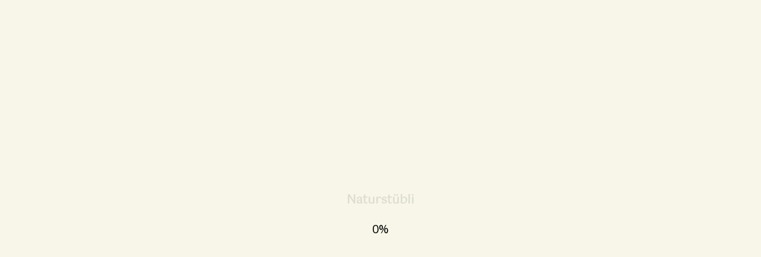

--- FILE ---
content_type: text/css
request_url: https://naturstuebli.ch/wp-content/uploads/elementor/css/post-7.css?ver=1738095656
body_size: 1237
content:
.elementor-kit-7{--e-global-color-primary:#1F1E0B;--e-global-color-secondary:#42412D;--e-global-color-text:#7A7A7A;--e-global-color-accent:#E7977D;--e-global-color-a863fcd:#FFFFFF;--e-global-color-080ad4b:#F7F6E8;--e-global-color-d027a31:#E9A189;--e-global-color-e484937:#E7E4BA;--e-global-color-c01dff2:#E5E4D9;--e-global-color-5decc84:#76744D;--e-global-typography-primary-font-family:"Gotu";--e-global-typography-primary-font-size:20px;--e-global-typography-primary-font-weight:600;--e-global-typography-secondary-font-family:"Gotu";--e-global-typography-secondary-font-size:18px;--e-global-typography-secondary-font-weight:400;--e-global-typography-text-font-family:"Open Sans";--e-global-typography-text-font-size:16px;--e-global-typography-text-font-weight:400;--e-global-typography-accent-font-family:"Open Sans";--e-global-typography-accent-font-size:15px;--e-global-typography-accent-font-weight:600;--e-global-typography-f71d0e5-font-family:"Gotu";--e-global-typography-f71d0e5-font-size:68px;--e-global-typography-f71d0e5-font-weight:500;--e-global-typography-f71d0e5-line-height:1.1em;--e-global-typography-0a37658-font-family:"Gotu";--e-global-typography-0a37658-font-size:55px;--e-global-typography-0a37658-font-weight:500;--e-global-typography-0a37658-text-transform:capitalize;--e-global-typography-0a37658-line-height:1.2em;--e-global-typography-575e857-font-family:"Gotu";--e-global-typography-575e857-font-size:55px;--e-global-typography-575e857-font-weight:600;--e-global-typography-575e857-text-transform:capitalize;--e-global-typography-575e857-line-height:1.2em;--e-global-typography-c3587b5-font-family:"Gotu";--e-global-typography-c3587b5-font-size:34px;--e-global-typography-c3587b5-font-weight:500;--e-global-typography-c3587b5-line-height:1.2em;--e-global-typography-46966df-font-family:"Gotu";--e-global-typography-46966df-font-size:28px;--e-global-typography-46966df-font-weight:500;--e-global-typography-46966df-line-height:1.1em;--e-global-typography-f395bba-font-family:"Gotu";--e-global-typography-f395bba-font-size:24px;--e-global-typography-f395bba-font-weight:600;--e-global-typography-f395bba-line-height:1.2em;--e-global-typography-0e77268-font-family:"Gotu";--e-global-typography-0e77268-font-size:24px;--e-global-typography-0e77268-font-weight:600;--e-global-typography-0e77268-line-height:1.2em;--e-global-typography-b03de85-font-family:"Gotu";--e-global-typography-b03de85-font-size:24px;--e-global-typography-b03de85-font-weight:600;--e-global-typography-b03de85-line-height:1.1em;--e-global-typography-8afce98-font-family:"Gotu";--e-global-typography-8afce98-font-size:22px;--e-global-typography-8afce98-font-weight:500;--e-global-typography-8afce98-line-height:1.1em;--e-global-typography-b2645a7-font-family:"Gotu";--e-global-typography-b2645a7-font-size:28px;--e-global-typography-b2645a7-font-weight:500;--e-global-typography-b2645a7-line-height:1.1em;--e-global-typography-5b7589c-font-family:"Open Sans";--e-global-typography-5b7589c-font-size:16px;--e-global-typography-5b7589c-font-weight:600;--e-global-typography-bb7cc51-font-family:"Gotu";--e-global-typography-bb7cc51-font-size:20px;--e-global-typography-bb7cc51-font-weight:500;--e-global-typography-bb7cc51-line-height:1.2em;--e-global-typography-018031d-font-family:"Gotu";--e-global-typography-018031d-font-size:16px;--e-global-typography-018031d-font-weight:600;--e-global-typography-018031d-line-height:1.1em;--e-global-typography-bc7ddef-font-family:"Open Sans";--e-global-typography-bc7ddef-font-size:12px;--e-global-typography-bc7ddef-font-weight:500;--e-global-typography-c24ae0b-font-family:"Open Sans";--e-global-typography-c24ae0b-font-size:14px;--e-global-typography-80b52fc-font-family:"Open Sans";--e-global-typography-80b52fc-font-size:15px;--e-global-typography-80b52fc-font-weight:600;--e-global-typography-3821774-font-family:"Open Sans";--e-global-typography-3821774-font-size:15px;--e-global-typography-3821774-font-weight:500;--e-global-typography-47a4814-font-family:"Gotu";--e-global-typography-47a4814-font-size:34px;--e-global-typography-47a4814-font-weight:500;--e-global-typography-47a4814-text-transform:capitalize;--e-global-typography-47a4814-line-height:1.2em;--e-global-typography-cd47a3b-font-family:"Open Sans";--e-global-typography-cd47a3b-font-size:28px;--e-global-typography-cd47a3b-font-weight:500;--e-global-typography-a6dd386-font-family:"Gotu";--e-global-typography-a6dd386-font-size:17px;--e-global-typography-a6dd386-font-weight:600;--e-global-typography-c752bd7-font-family:"Open Sans";--e-global-typography-c752bd7-font-size:16px;--e-global-typography-c752bd7-font-weight:400;color:var( --e-global-color-text );font-family:var( --e-global-typography-text-font-family ), Sans-serif;font-size:var( --e-global-typography-text-font-size );font-weight:var( --e-global-typography-text-font-weight );}.elementor-kit-7 a{color:var( --e-global-color-accent );}.elementor-kit-7 h1{color:var( --e-global-color-primary );font-family:var( --e-global-typography-f71d0e5-font-family ), Sans-serif;font-size:var( --e-global-typography-f71d0e5-font-size );font-weight:var( --e-global-typography-f71d0e5-font-weight );line-height:var( --e-global-typography-f71d0e5-line-height );letter-spacing:var( --e-global-typography-f71d0e5-letter-spacing );word-spacing:var( --e-global-typography-f71d0e5-word-spacing );}.elementor-kit-7 h2{color:var( --e-global-color-primary );font-family:var( --e-global-typography-c3587b5-font-family ), Sans-serif;font-size:var( --e-global-typography-c3587b5-font-size );font-weight:var( --e-global-typography-c3587b5-font-weight );line-height:var( --e-global-typography-c3587b5-line-height );letter-spacing:var( --e-global-typography-c3587b5-letter-spacing );word-spacing:var( --e-global-typography-c3587b5-word-spacing );}.elementor-kit-7 h3{color:var( --e-global-color-primary );font-family:var( --e-global-typography-c3587b5-font-family ), Sans-serif;font-size:var( --e-global-typography-c3587b5-font-size );font-weight:var( --e-global-typography-c3587b5-font-weight );line-height:var( --e-global-typography-c3587b5-line-height );letter-spacing:var( --e-global-typography-c3587b5-letter-spacing );word-spacing:var( --e-global-typography-c3587b5-word-spacing );}.elementor-kit-7 h4{color:var( --e-global-color-primary );font-family:var( --e-global-typography-46966df-font-family ), Sans-serif;font-size:var( --e-global-typography-46966df-font-size );font-weight:var( --e-global-typography-46966df-font-weight );line-height:var( --e-global-typography-46966df-line-height );letter-spacing:var( --e-global-typography-46966df-letter-spacing );word-spacing:var( --e-global-typography-46966df-word-spacing );}.elementor-kit-7 h5{color:var( --e-global-color-primary );font-family:var( --e-global-typography-0e77268-font-family ), Sans-serif;font-size:var( --e-global-typography-0e77268-font-size );font-weight:var( --e-global-typography-0e77268-font-weight );line-height:var( --e-global-typography-0e77268-line-height );letter-spacing:var( --e-global-typography-0e77268-letter-spacing );word-spacing:var( --e-global-typography-0e77268-word-spacing );}.elementor-kit-7 h6{color:var( --e-global-color-primary );font-family:var( --e-global-typography-f395bba-font-family ), Sans-serif;font-size:var( --e-global-typography-f395bba-font-size );font-weight:var( --e-global-typography-f395bba-font-weight );line-height:var( --e-global-typography-f395bba-line-height );letter-spacing:var( --e-global-typography-f395bba-letter-spacing );word-spacing:var( --e-global-typography-f395bba-word-spacing );}.elementor-kit-7 button,.elementor-kit-7 input[type="button"],.elementor-kit-7 input[type="submit"],.elementor-kit-7 .elementor-button{font-family:var( --e-global-typography-accent-font-family ), Sans-serif;font-size:var( --e-global-typography-accent-font-size );font-weight:var( --e-global-typography-accent-font-weight );color:var( --e-global-color-a863fcd );background-color:var( --e-global-color-accent );border-style:solid;border-width:0px 0px 0px 0px;border-radius:0px 0px 0px 0px;padding:20px 38px 20px 38px;}.elementor-kit-7 label{color:var( --e-global-color-primary );font-family:var( --e-global-typography-accent-font-family ), Sans-serif;font-size:var( --e-global-typography-accent-font-size );font-weight:var( --e-global-typography-accent-font-weight );}.elementor-kit-7 input:not([type="button"]):not([type="submit"]),.elementor-kit-7 textarea,.elementor-kit-7 .elementor-field-textual{font-family:var( --e-global-typography-text-font-family ), Sans-serif;font-size:var( --e-global-typography-text-font-size );font-weight:var( --e-global-typography-text-font-weight );color:var( --e-global-color-primary );border-style:solid;border-width:1px 1px 1px 1px;border-color:#BFBCA1;border-radius:0px 0px 0px 0px;}.elementor-section.elementor-section-boxed > .elementor-container{max-width:1140px;}.e-con{--container-max-width:1140px;}.elementor-widget:not(:last-child){margin-block-end:20px;}.elementor-element{--widgets-spacing:20px 20px;}{}h1.entry-title{display:var(--page-title-display);}.elementor-kit-7 e-page-transition{background-color:#FFBC7D;}@media(max-width:1024px){.elementor-kit-7{--e-global-typography-text-font-size:15px;--e-global-typography-accent-font-size:15px;--e-global-typography-f71d0e5-font-size:48px;--e-global-typography-0a37658-font-size:52px;--e-global-typography-575e857-font-size:52px;--e-global-typography-c3587b5-font-size:32px;--e-global-typography-46966df-font-size:28px;--e-global-typography-f395bba-font-size:22px;--e-global-typography-0e77268-font-size:24px;--e-global-typography-b03de85-font-size:20px;--e-global-typography-8afce98-font-size:20px;--e-global-typography-b2645a7-font-size:24px;--e-global-typography-bb7cc51-font-size:20px;--e-global-typography-018031d-font-size:16px;--e-global-typography-80b52fc-font-size:15px;--e-global-typography-3821774-font-size:15px;--e-global-typography-47a4814-font-size:36px;--e-global-typography-a6dd386-font-size:18px;--e-global-typography-c752bd7-font-size:16px;font-size:var( --e-global-typography-text-font-size );}.elementor-kit-7 h1{font-size:var( --e-global-typography-f71d0e5-font-size );line-height:var( --e-global-typography-f71d0e5-line-height );letter-spacing:var( --e-global-typography-f71d0e5-letter-spacing );word-spacing:var( --e-global-typography-f71d0e5-word-spacing );}.elementor-kit-7 h2{font-size:var( --e-global-typography-c3587b5-font-size );line-height:var( --e-global-typography-c3587b5-line-height );letter-spacing:var( --e-global-typography-c3587b5-letter-spacing );word-spacing:var( --e-global-typography-c3587b5-word-spacing );}.elementor-kit-7 h3{font-size:var( --e-global-typography-c3587b5-font-size );line-height:var( --e-global-typography-c3587b5-line-height );letter-spacing:var( --e-global-typography-c3587b5-letter-spacing );word-spacing:var( --e-global-typography-c3587b5-word-spacing );}.elementor-kit-7 h4{font-size:var( --e-global-typography-46966df-font-size );line-height:var( --e-global-typography-46966df-line-height );letter-spacing:var( --e-global-typography-46966df-letter-spacing );word-spacing:var( --e-global-typography-46966df-word-spacing );}.elementor-kit-7 h5{font-size:var( --e-global-typography-0e77268-font-size );line-height:var( --e-global-typography-0e77268-line-height );letter-spacing:var( --e-global-typography-0e77268-letter-spacing );word-spacing:var( --e-global-typography-0e77268-word-spacing );}.elementor-kit-7 h6{font-size:var( --e-global-typography-f395bba-font-size );line-height:var( --e-global-typography-f395bba-line-height );letter-spacing:var( --e-global-typography-f395bba-letter-spacing );word-spacing:var( --e-global-typography-f395bba-word-spacing );}.elementor-kit-7 button,.elementor-kit-7 input[type="button"],.elementor-kit-7 input[type="submit"],.elementor-kit-7 .elementor-button{font-size:var( --e-global-typography-accent-font-size );}.elementor-kit-7 label{font-size:var( --e-global-typography-accent-font-size );}.elementor-kit-7 input:not([type="button"]):not([type="submit"]),.elementor-kit-7 textarea,.elementor-kit-7 .elementor-field-textual{font-size:var( --e-global-typography-text-font-size );}.elementor-section.elementor-section-boxed > .elementor-container{max-width:1024px;}.e-con{--container-max-width:1024px;}}@media(max-width:767px){.elementor-kit-7{--e-global-typography-text-font-size:14px;--e-global-typography-accent-font-size:14px;--e-global-typography-f71d0e5-font-size:50px;--e-global-typography-0a37658-font-size:48px;--e-global-typography-575e857-font-size:48px;--e-global-typography-c3587b5-font-size:30px;--e-global-typography-46966df-font-size:28px;--e-global-typography-f395bba-font-size:22px;--e-global-typography-0e77268-font-size:24px;--e-global-typography-b03de85-font-size:20px;--e-global-typography-b2645a7-font-size:26px;--e-global-typography-5b7589c-font-size:18px;--e-global-typography-bb7cc51-font-size:18px;--e-global-typography-80b52fc-font-size:15px;--e-global-typography-3821774-font-size:14px;--e-global-typography-47a4814-font-size:30px;--e-global-typography-cd47a3b-font-size:24px;--e-global-typography-a6dd386-font-size:17px;--e-global-typography-c752bd7-font-size:16px;font-size:var( --e-global-typography-text-font-size );}.elementor-kit-7 h1{font-size:var( --e-global-typography-f71d0e5-font-size );line-height:var( --e-global-typography-f71d0e5-line-height );letter-spacing:var( --e-global-typography-f71d0e5-letter-spacing );word-spacing:var( --e-global-typography-f71d0e5-word-spacing );}.elementor-kit-7 h2{font-size:var( --e-global-typography-c3587b5-font-size );line-height:var( --e-global-typography-c3587b5-line-height );letter-spacing:var( --e-global-typography-c3587b5-letter-spacing );word-spacing:var( --e-global-typography-c3587b5-word-spacing );}.elementor-kit-7 h3{font-size:var( --e-global-typography-c3587b5-font-size );line-height:var( --e-global-typography-c3587b5-line-height );letter-spacing:var( --e-global-typography-c3587b5-letter-spacing );word-spacing:var( --e-global-typography-c3587b5-word-spacing );}.elementor-kit-7 h4{font-size:var( --e-global-typography-46966df-font-size );line-height:var( --e-global-typography-46966df-line-height );letter-spacing:var( --e-global-typography-46966df-letter-spacing );word-spacing:var( --e-global-typography-46966df-word-spacing );}.elementor-kit-7 h5{font-size:var( --e-global-typography-0e77268-font-size );line-height:var( --e-global-typography-0e77268-line-height );letter-spacing:var( --e-global-typography-0e77268-letter-spacing );word-spacing:var( --e-global-typography-0e77268-word-spacing );}.elementor-kit-7 h6{font-size:var( --e-global-typography-f395bba-font-size );line-height:var( --e-global-typography-f395bba-line-height );letter-spacing:var( --e-global-typography-f395bba-letter-spacing );word-spacing:var( --e-global-typography-f395bba-word-spacing );}.elementor-kit-7 button,.elementor-kit-7 input[type="button"],.elementor-kit-7 input[type="submit"],.elementor-kit-7 .elementor-button{font-size:var( --e-global-typography-accent-font-size );}.elementor-kit-7 label{font-size:var( --e-global-typography-accent-font-size );}.elementor-kit-7 input:not([type="button"]):not([type="submit"]),.elementor-kit-7 textarea,.elementor-kit-7 .elementor-field-textual{font-size:var( --e-global-typography-text-font-size );}.elementor-section.elementor-section-boxed > .elementor-container{max-width:767px;}.e-con{--container-max-width:767px;}}

--- FILE ---
content_type: text/css
request_url: https://naturstuebli.ch/wp-content/uploads/elementor/css/post-119.css?ver=1738095657
body_size: 2809
content:
.elementor-119 .elementor-element.elementor-element-52b514be > .elementor-container{max-width:1350px;}.elementor-119 .elementor-element.elementor-element-52b514be:not(.elementor-motion-effects-element-type-background), .elementor-119 .elementor-element.elementor-element-52b514be > .elementor-motion-effects-container > .elementor-motion-effects-layer{background-color:#F7F6E8;}.elementor-119 .elementor-element.elementor-element-52b514be{transition:background 0.3s, border 0.3s, border-radius 0.3s, box-shadow 0.3s;padding:0px 0px 0px 0px;z-index:10;}.elementor-119 .elementor-element.elementor-element-52b514be > .elementor-background-overlay{transition:background 0.3s, border-radius 0.3s, opacity 0.3s;}.elementor-bc-flex-widget .elementor-119 .elementor-element.elementor-element-a9cd013.elementor-column .elementor-widget-wrap{align-items:center;}.elementor-119 .elementor-element.elementor-element-a9cd013.elementor-column.elementor-element[data-element_type="column"] > .elementor-widget-wrap.elementor-element-populated{align-content:center;align-items:center;}.elementor-119 .elementor-element.elementor-element-a9cd013 > .elementor-element-populated{padding:0px 0px 0px 0px;}.elementor-119 .elementor-element.elementor-element-6a55539 img{width:69%;}.elementor-bc-flex-widget .elementor-119 .elementor-element.elementor-element-734c8a8c.elementor-column .elementor-widget-wrap{align-items:center;}.elementor-119 .elementor-element.elementor-element-734c8a8c.elementor-column.elementor-element[data-element_type="column"] > .elementor-widget-wrap.elementor-element-populated{align-content:center;align-items:center;}.elementor-119 .elementor-element.elementor-element-1ea725ec .jeg-elementor-kit.jkit-nav-menu .jkit-menu > ul, .elementor-119 .elementor-element.elementor-element-1ea725ec .jeg-elementor-kit.jkit-nav-menu .jkit-menu-wrapper:not(.active) .jkit-menu, .elementor-119 .elementor-element.elementor-element-1ea725ec .jeg-elementor-kit.jkit-nav-menu .jkit-menu-wrapper:not(.active) .jkit-menu > li > a{display:flex;}.elementor-119 .elementor-element.elementor-element-1ea725ec .jeg-elementor-kit.jkit-nav-menu .jkit-menu-wrapper .jkit-menu{justify-content:center;}.elementor-119 .elementor-element.elementor-element-1ea725ec .jeg-elementor-kit.jkit-nav-menu .jkit-menu-wrapper .jkit-menu .menu-item .sub-menu{left:unset;top:100%;right:unset;bottom:unset;}.elementor-119 .elementor-element.elementor-element-1ea725ec .jeg-elementor-kit.jkit-nav-menu .jkit-menu-wrapper .jkit-menu .menu-item .sub-menu .menu-item .sub-menu{left:100%;top:unset;right:unset;bottom:unset;}.elementor-119 .elementor-element.elementor-element-1ea725ec .jeg-elementor-kit.jkit-nav-menu .jkit-menu-wrapper{height:100px;}.elementor-119 .elementor-element.elementor-element-1ea725ec .jeg-elementor-kit.jkit-nav-menu .jkit-menu-wrapper .jkit-menu > li > a{font-family:var( --e-global-typography-3821774-font-family ), Sans-serif;font-size:var( --e-global-typography-3821774-font-size );font-weight:var( --e-global-typography-3821774-font-weight );line-height:var( --e-global-typography-3821774-line-height );letter-spacing:var( --e-global-typography-3821774-letter-spacing );word-spacing:var( --e-global-typography-3821774-word-spacing );padding:0px 40px 0px 0px;color:var( --e-global-color-primary );}.elementor-119 .elementor-element.elementor-element-1ea725ec .jeg-elementor-kit.jkit-nav-menu .jkit-menu-wrapper .jkit-menu > li > a svg{fill:var( --e-global-color-primary );}.elementor-119 .elementor-element.elementor-element-1ea725ec .jeg-elementor-kit.jkit-nav-menu .jkit-menu-wrapper .jkit-menu > li:hover > a{color:#76744D;}.elementor-119 .elementor-element.elementor-element-1ea725ec .jeg-elementor-kit.jkit-nav-menu .jkit-menu-wrapper .jkit-menu > li:hover > a svg{fill:#76744D;}.elementor-119 .elementor-element.elementor-element-1ea725ec .jeg-elementor-kit.jkit-nav-menu .jkit-menu-wrapper .jkit-menu > li.current-menu-item > a, .elementor-119 .elementor-element.elementor-element-1ea725ec .jeg-elementor-kit.jkit-nav-menu .jkit-menu-wrapper .jkit-menu > li.current-menu-ancestor > a{color:var( --e-global-color-accent );}.elementor-119 .elementor-element.elementor-element-1ea725ec .jeg-elementor-kit.jkit-nav-menu .jkit-menu-wrapper .jkit-menu > li.current-menu-item > a svg, .elementor-119 .elementor-element.elementor-element-1ea725ec .jeg-elementor-kit.jkit-nav-menu .jkit-menu-wrapper .jkit-menu > li.current-menu-ancestor > a svg{fill:var( --e-global-color-accent );}.elementor-119 .elementor-element.elementor-element-1ea725ec .jeg-elementor-kit.jkit-nav-menu .jkit-menu-wrapper .jkit-menu li.menu-item-has-children > a i, .elementor-119 .elementor-element.elementor-element-1ea725ec .jeg-elementor-kit.jkit-nav-menu .jkit-menu-wrapper .jkit-menu li.menu-item-has-children > a svg{margin:2px 0px 0px 6px;border-style:solid;border-width:0px 0px 0px 0px;}.elementor-119 .elementor-element.elementor-element-1ea725ec .jeg-elementor-kit.jkit-nav-menu .jkit-menu-wrapper .jkit-menu .sub-menu li a{font-family:var( --e-global-typography-text-font-family ), Sans-serif;font-size:var( --e-global-typography-text-font-size );font-weight:var( --e-global-typography-text-font-weight );}.elementor-119 .elementor-element.elementor-element-1ea725ec .jeg-elementor-kit.jkit-nav-menu .jkit-menu-wrapper .jkit-menu .sub-menu li > a{color:var( --e-global-color-primary );background-color:#E7977D00;}.elementor-119 .elementor-element.elementor-element-1ea725ec .jeg-elementor-kit.jkit-nav-menu .jkit-menu-wrapper .jkit-menu .sub-menu li > a svg{fill:var( --e-global-color-primary );}.elementor-119 .elementor-element.elementor-element-1ea725ec .jeg-elementor-kit.jkit-nav-menu .jkit-menu-wrapper .jkit-menu .sub-menu li:hover > a{color:var( --e-global-color-a863fcd );background-color:var( --e-global-color-accent );}.elementor-119 .elementor-element.elementor-element-1ea725ec .jeg-elementor-kit.jkit-nav-menu .jkit-menu-wrapper .jkit-menu .sub-menu li:hover > a svg{fill:var( --e-global-color-a863fcd );}.elementor-119 .elementor-element.elementor-element-1ea725ec .jeg-elementor-kit.jkit-nav-menu .jkit-menu-wrapper .jkit-menu .sub-menu li.current-menu-item > a{color:var( --e-global-color-a863fcd );}.elementor-119 .elementor-element.elementor-element-1ea725ec .jeg-elementor-kit.jkit-nav-menu .jkit-menu-wrapper .jkit-menu .sub-menu li.current-menu-item > a svg{fill:var( --e-global-color-a863fcd );}.elementor-119 .elementor-element.elementor-element-1ea725ec .jeg-elementor-kit.jkit-nav-menu .jkit-menu-wrapper .jkit-menu .sub-menu > li.current-menu-item > a{background-color:var( --e-global-color-accent );}.elementor-119 .elementor-element.elementor-element-1ea725ec .jeg-elementor-kit.jkit-nav-menu .jkit-menu-wrapper .jkit-menu li.menu-item-has-children .sub-menu{padding:0px 0px 0px 0px;background-color:#F2F0D9;min-width:220px;}.elementor-119 .elementor-element.elementor-element-1ea725ec .jeg-elementor-kit.jkit-nav-menu .jkit-hamburger-menu{float:right;background-color:#02010100;border-style:solid;border-color:#02010100;}.elementor-119 .elementor-element.elementor-element-1ea725ec .jeg-elementor-kit.jkit-nav-menu .jkit-hamburger-menu:hover{background-color:#19272200;}.elementor-119 .elementor-element.elementor-element-1ea725ec .jeg-elementor-kit.jkit-nav-menu .jkit-menu-wrapper .jkit-nav-identity-panel .jkit-close-menu{background-color:#02010100;border-style:solid;}.elementor-119 .elementor-element.elementor-element-1ea725ec .jeg-elementor-kit.jkit-nav-menu .jkit-menu-wrapper .jkit-nav-identity-panel .jkit-close-menu:hover{background-color:#02010100;}.elementor-119 .elementor-element.elementor-element-1ea725ec .jeg-elementor-kit.jkit-nav-menu .jkit-menu-wrapper .jkit-nav-identity-panel .jkit-nav-site-title .jkit-nav-logo img{object-fit:cover;}.elementor-bc-flex-widget .elementor-119 .elementor-element.elementor-element-73adbdbb.elementor-column .elementor-widget-wrap{align-items:center;}.elementor-119 .elementor-element.elementor-element-73adbdbb.elementor-column.elementor-element[data-element_type="column"] > .elementor-widget-wrap.elementor-element-populated{align-content:center;align-items:center;}.elementor-119 .elementor-element.elementor-element-73adbdbb.elementor-column > .elementor-widget-wrap{justify-content:flex-end;}.elementor-119 .elementor-element.elementor-element-73adbdbb > .elementor-element-populated{padding:0px 0px 0px 0px;}.elementor-119 .elementor-element.elementor-element-69684b86 .jeg-elementor-kit.jkit-search .jkit-search-modal i{font-size:21px;}.elementor-119 .elementor-element.elementor-element-69684b86 .jeg-elementor-kit.jkit-search .jkit-search-modal svg{width:21px;fill:var( --e-global-color-primary );}.elementor-119 .elementor-element.elementor-element-69684b86 .jeg-elementor-kit.jkit-search .jkit-search-modal{color:var( --e-global-color-primary );margin:0px 0px 0px 0px;padding:0px 0px 0px 0px;text-align:center;}.elementor-119 .elementor-element.elementor-element-69684b86 .jeg-elementor-kit.jkit-search .swal2-container:before{background-color:#0E0D05E6;}.elementor-119 .elementor-element.elementor-element-69684b86 .jeg-elementor-kit.jkit-search .jkit-search-panel input:not([type=submit]){color:var( --e-global-color-primary );border-style:solid;border-width:1px 1px 1px 1px;border-color:var( --e-global-color-a863fcd );border-radius:0px 0px 0px 0px;}.elementor-119 .elementor-element.elementor-element-69684b86 .jeg-elementor-kit.jkit-search .jkit-search-panel input:not([type=submit])::placeholder{font-family:var( --e-global-typography-text-font-family ), Sans-serif;font-size:var( --e-global-typography-text-font-size );font-weight:var( --e-global-typography-text-font-weight );}.elementor-119 .elementor-element.elementor-element-69684b86 .jeg-elementor-kit.jkit-search .jkit-search-button i{font-size:18px;}.elementor-119 .elementor-element.elementor-element-69684b86 .jeg-elementor-kit.jkit-search .jkit-search-button svg{width:18px;}.elementor-119 .elementor-element.elementor-element-69684b86 .jeg-elementor-kit.jkit-search .jkit-search-panel .jkit-search-button{color:var( --e-global-color-a863fcd );}.elementor-119 .elementor-element.elementor-element-69684b86 .jeg-elementor-kit.jkit-search .jkit-search-panel .jkit-search-button svg{fill:var( --e-global-color-a863fcd );}.elementor-119 .elementor-element.elementor-element-69684b86{width:auto;max-width:auto;}.elementor-119 .elementor-element.elementor-element-378e70b4 .elementor-icon-wrapper{text-align:center;}.elementor-119 .elementor-element.elementor-element-378e70b4.elementor-view-stacked .elementor-icon{background-color:var( --e-global-color-primary );}.elementor-119 .elementor-element.elementor-element-378e70b4.elementor-view-framed .elementor-icon, .elementor-119 .elementor-element.elementor-element-378e70b4.elementor-view-default .elementor-icon{color:var( --e-global-color-primary );border-color:var( --e-global-color-primary );}.elementor-119 .elementor-element.elementor-element-378e70b4.elementor-view-framed .elementor-icon, .elementor-119 .elementor-element.elementor-element-378e70b4.elementor-view-default .elementor-icon svg{fill:var( --e-global-color-primary );}.elementor-119 .elementor-element.elementor-element-378e70b4 .elementor-icon{font-size:25px;}.elementor-119 .elementor-element.elementor-element-378e70b4 .elementor-icon svg{height:25px;}.elementor-119 .elementor-element.elementor-element-378e70b4 > .elementor-widget-container{margin:0px 0px 0px 0px;padding:0px 0px 0px 20px;}.elementor-119 .elementor-element.elementor-element-378e70b4{width:auto;max-width:auto;}.elementor-119 .elementor-element.elementor-element-2d3928d > .elementor-container{max-width:1350px;}.elementor-119 .elementor-element.elementor-element-2d3928d:not(.elementor-motion-effects-element-type-background), .elementor-119 .elementor-element.elementor-element-2d3928d > .elementor-motion-effects-container > .elementor-motion-effects-layer{background-color:#F7F6E8;}.elementor-119 .elementor-element.elementor-element-2d3928d{transition:background 0.3s, border 0.3s, border-radius 0.3s, box-shadow 0.3s;padding:0px 0px 0px 0px;z-index:10;}.elementor-119 .elementor-element.elementor-element-2d3928d > .elementor-background-overlay{transition:background 0.3s, border-radius 0.3s, opacity 0.3s;}.elementor-bc-flex-widget .elementor-119 .elementor-element.elementor-element-d254d38.elementor-column .elementor-widget-wrap{align-items:center;}.elementor-119 .elementor-element.elementor-element-d254d38.elementor-column.elementor-element[data-element_type="column"] > .elementor-widget-wrap.elementor-element-populated{align-content:center;align-items:center;}.elementor-119 .elementor-element.elementor-element-d254d38 > .elementor-element-populated{padding:0px 0px 0px 0px;}.elementor-119 .elementor-element.elementor-element-f1853c1 img{width:69%;}.elementor-bc-flex-widget .elementor-119 .elementor-element.elementor-element-5f2db8f.elementor-column .elementor-widget-wrap{align-items:center;}.elementor-119 .elementor-element.elementor-element-5f2db8f.elementor-column.elementor-element[data-element_type="column"] > .elementor-widget-wrap.elementor-element-populated{align-content:center;align-items:center;}.elementor-119 .elementor-element.elementor-element-380df32 .jeg-elementor-kit.jkit-nav-menu .jkit-menu > ul, .elementor-119 .elementor-element.elementor-element-380df32 .jeg-elementor-kit.jkit-nav-menu .jkit-menu-wrapper:not(.active) .jkit-menu, .elementor-119 .elementor-element.elementor-element-380df32 .jeg-elementor-kit.jkit-nav-menu .jkit-menu-wrapper:not(.active) .jkit-menu > li > a{display:flex;}.elementor-119 .elementor-element.elementor-element-380df32 .jeg-elementor-kit.jkit-nav-menu .jkit-menu-wrapper .jkit-menu{justify-content:center;}.elementor-119 .elementor-element.elementor-element-380df32 .jeg-elementor-kit.jkit-nav-menu .jkit-menu-wrapper .jkit-menu .menu-item .sub-menu{left:unset;top:100%;right:unset;bottom:unset;}.elementor-119 .elementor-element.elementor-element-380df32 .jeg-elementor-kit.jkit-nav-menu .jkit-menu-wrapper .jkit-menu .menu-item .sub-menu .menu-item .sub-menu{left:100%;top:unset;right:unset;bottom:unset;}.elementor-119 .elementor-element.elementor-element-380df32 .jeg-elementor-kit.jkit-nav-menu .jkit-menu-wrapper{height:100px;}.elementor-119 .elementor-element.elementor-element-380df32 .jeg-elementor-kit.jkit-nav-menu .jkit-menu-wrapper .jkit-menu > li > a{font-family:var( --e-global-typography-3821774-font-family ), Sans-serif;font-size:var( --e-global-typography-3821774-font-size );font-weight:var( --e-global-typography-3821774-font-weight );line-height:var( --e-global-typography-3821774-line-height );letter-spacing:var( --e-global-typography-3821774-letter-spacing );word-spacing:var( --e-global-typography-3821774-word-spacing );padding:0px 40px 0px 0px;color:var( --e-global-color-primary );}.elementor-119 .elementor-element.elementor-element-380df32 .jeg-elementor-kit.jkit-nav-menu .jkit-menu-wrapper .jkit-menu > li > a svg{fill:var( --e-global-color-primary );}.elementor-119 .elementor-element.elementor-element-380df32 .jeg-elementor-kit.jkit-nav-menu .jkit-menu-wrapper .jkit-menu > li:hover > a{color:#76744D;}.elementor-119 .elementor-element.elementor-element-380df32 .jeg-elementor-kit.jkit-nav-menu .jkit-menu-wrapper .jkit-menu > li:hover > a svg{fill:#76744D;}.elementor-119 .elementor-element.elementor-element-380df32 .jeg-elementor-kit.jkit-nav-menu .jkit-menu-wrapper .jkit-menu > li.current-menu-item > a, .elementor-119 .elementor-element.elementor-element-380df32 .jeg-elementor-kit.jkit-nav-menu .jkit-menu-wrapper .jkit-menu > li.current-menu-ancestor > a{color:#76744D;}.elementor-119 .elementor-element.elementor-element-380df32 .jeg-elementor-kit.jkit-nav-menu .jkit-menu-wrapper .jkit-menu > li.current-menu-item > a svg, .elementor-119 .elementor-element.elementor-element-380df32 .jeg-elementor-kit.jkit-nav-menu .jkit-menu-wrapper .jkit-menu > li.current-menu-ancestor > a svg{fill:#76744D;}.elementor-119 .elementor-element.elementor-element-380df32 .jeg-elementor-kit.jkit-nav-menu .jkit-menu-wrapper .jkit-menu li.menu-item-has-children > a i, .elementor-119 .elementor-element.elementor-element-380df32 .jeg-elementor-kit.jkit-nav-menu .jkit-menu-wrapper .jkit-menu li.menu-item-has-children > a svg{margin:2px 0px 0px 6px;border-style:solid;border-width:0px 0px 0px 0px;}.elementor-119 .elementor-element.elementor-element-380df32 .jeg-elementor-kit.jkit-nav-menu .jkit-menu-wrapper .jkit-menu .sub-menu li a{font-family:var( --e-global-typography-text-font-family ), Sans-serif;font-size:var( --e-global-typography-text-font-size );font-weight:var( --e-global-typography-text-font-weight );}.elementor-119 .elementor-element.elementor-element-380df32 .jeg-elementor-kit.jkit-nav-menu .jkit-menu-wrapper .jkit-menu .sub-menu li > a{color:var( --e-global-color-primary );background-color:#E7977D00;}.elementor-119 .elementor-element.elementor-element-380df32 .jeg-elementor-kit.jkit-nav-menu .jkit-menu-wrapper .jkit-menu .sub-menu li > a svg{fill:var( --e-global-color-primary );}.elementor-119 .elementor-element.elementor-element-380df32 .jeg-elementor-kit.jkit-nav-menu .jkit-menu-wrapper .jkit-menu .sub-menu li:hover > a{color:var( --e-global-color-a863fcd );background-color:var( --e-global-color-accent );}.elementor-119 .elementor-element.elementor-element-380df32 .jeg-elementor-kit.jkit-nav-menu .jkit-menu-wrapper .jkit-menu .sub-menu li:hover > a svg{fill:var( --e-global-color-a863fcd );}.elementor-119 .elementor-element.elementor-element-380df32 .jeg-elementor-kit.jkit-nav-menu .jkit-menu-wrapper .jkit-menu .sub-menu li.current-menu-item > a{color:var( --e-global-color-a863fcd );}.elementor-119 .elementor-element.elementor-element-380df32 .jeg-elementor-kit.jkit-nav-menu .jkit-menu-wrapper .jkit-menu .sub-menu li.current-menu-item > a svg{fill:var( --e-global-color-a863fcd );}.elementor-119 .elementor-element.elementor-element-380df32 .jeg-elementor-kit.jkit-nav-menu .jkit-menu-wrapper .jkit-menu .sub-menu > li.current-menu-item > a{background-color:var( --e-global-color-accent );}.elementor-119 .elementor-element.elementor-element-380df32 .jeg-elementor-kit.jkit-nav-menu .jkit-menu-wrapper .jkit-menu li.menu-item-has-children .sub-menu{padding:0px 0px 0px 0px;background-color:#F2F0D9;min-width:220px;}.elementor-119 .elementor-element.elementor-element-380df32 .jeg-elementor-kit.jkit-nav-menu .jkit-hamburger-menu{float:right;background-color:#02010100;border-style:solid;border-color:#02010100;}.elementor-119 .elementor-element.elementor-element-380df32 .jeg-elementor-kit.jkit-nav-menu .jkit-hamburger-menu:hover{background-color:#19272200;}.elementor-119 .elementor-element.elementor-element-380df32 .jeg-elementor-kit.jkit-nav-menu .jkit-menu-wrapper .jkit-nav-identity-panel .jkit-close-menu{background-color:#02010100;border-style:solid;}.elementor-119 .elementor-element.elementor-element-380df32 .jeg-elementor-kit.jkit-nav-menu .jkit-menu-wrapper .jkit-nav-identity-panel .jkit-close-menu:hover{background-color:#02010100;}.elementor-119 .elementor-element.elementor-element-380df32 .jeg-elementor-kit.jkit-nav-menu .jkit-menu-wrapper .jkit-nav-identity-panel .jkit-nav-site-title .jkit-nav-logo img{object-fit:cover;}.elementor-bc-flex-widget .elementor-119 .elementor-element.elementor-element-3b3d32b.elementor-column .elementor-widget-wrap{align-items:center;}.elementor-119 .elementor-element.elementor-element-3b3d32b.elementor-column.elementor-element[data-element_type="column"] > .elementor-widget-wrap.elementor-element-populated{align-content:center;align-items:center;}.elementor-119 .elementor-element.elementor-element-6e948cd{--grid-template-columns:repeat(0, auto);--icon-size:21px;--grid-column-gap:5px;--grid-row-gap:0px;}.elementor-119 .elementor-element.elementor-element-6e948cd .elementor-widget-container{text-align:center;}.elementor-119 .elementor-element.elementor-element-6e948cd .elementor-social-icon{background-color:#00000000;}.elementor-119 .elementor-element.elementor-element-6e948cd .elementor-social-icon i{color:#656565;}.elementor-119 .elementor-element.elementor-element-6e948cd .elementor-social-icon svg{fill:#656565;}.elementor-bc-flex-widget .elementor-119 .elementor-element.elementor-element-58aca81.elementor-column .elementor-widget-wrap{align-items:center;}.elementor-119 .elementor-element.elementor-element-58aca81.elementor-column.elementor-element[data-element_type="column"] > .elementor-widget-wrap.elementor-element-populated{align-content:center;align-items:center;}.elementor-119 .elementor-element.elementor-element-58aca81.elementor-column > .elementor-widget-wrap{justify-content:flex-end;}.elementor-119 .elementor-element.elementor-element-58aca81 > .elementor-element-populated{padding:0px 0px 0px 0px;}.elementor-119 .elementor-element.elementor-element-5733c1f .hfe-menu-cart__toggle .elementor-button,.elementor-119 .elementor-element.elementor-element-5733c1f .hfe-cart-menu-wrap-default .hfe-cart-count:after, .elementor-119 .elementor-element.elementor-element-5733c1f .hfe-cart-menu-wrap-default .hfe-cart-count{border-width:1px 1px 1px 1px;}.elementor-119 .elementor-element.elementor-element-5733c1f .hfe-menu-cart__toggle .elementor-button,.elementor-119 .elementor-element.elementor-element-5733c1f .hfe-cart-menu-wrap-default span.hfe-cart-count{color:#8F8F8F;background-color:var( --e-global-color-080ad4b );}.elementor-119 .elementor-element.elementor-element-5733c1f .hfe-menu-cart__toggle .elementor-button,.elementor-119 .elementor-element.elementor-element-5733c1f .hfe-cart-menu-wrap-default .hfe-cart-count:after, .elementor-119 .elementor-element.elementor-element-5733c1f .hfe-masthead-custom-menu-items .hfe-cart-menu-wrap-default .hfe-cart-count{border-color:#867D7D;}.elementor-119 .elementor-element.elementor-element-5733c1f > .elementor-widget-container{margin:0px 0px 0px 21px;}@media(max-width:1024px){.elementor-119 .elementor-element.elementor-element-52b514be{padding:10px 10px 10px 10px;}.elementor-119 .elementor-element.elementor-element-a9cd013 > .elementor-element-populated{padding:0px 0px 0px 0px;}.elementor-119 .elementor-element.elementor-element-1ea725ec .jeg-elementor-kit.jkit-nav-menu.break-point-mobile .jkit-menu-wrapper{background-color:#F2F0D9;}.elementor-119 .elementor-element.elementor-element-1ea725ec .jeg-elementor-kit.jkit-nav-menu.break-point-tablet .jkit-menu-wrapper{background-color:#F2F0D9;}.elementor-119 .elementor-element.elementor-element-1ea725ec .jeg-elementor-kit.jkit-nav-menu .jkit-menu-wrapper{padding:0px 0px 0px 0px;}.elementor-119 .elementor-element.elementor-element-1ea725ec .jeg-elementor-kit.jkit-nav-menu .jkit-menu-wrapper .jkit-menu > li > a{font-size:var( --e-global-typography-3821774-font-size );line-height:var( --e-global-typography-3821774-line-height );letter-spacing:var( --e-global-typography-3821774-letter-spacing );word-spacing:var( --e-global-typography-3821774-word-spacing );padding:20px 0px 0px 30px;color:var( --e-global-color-primary );}.elementor-119 .elementor-element.elementor-element-1ea725ec .jeg-elementor-kit.jkit-nav-menu .jkit-menu-wrapper .jkit-menu > li > a i{font-size:16px;}.elementor-119 .elementor-element.elementor-element-1ea725ec .jeg-elementor-kit.jkit-nav-menu .jkit-menu-wrapper .jkit-menu > li > a svg{width:16px;fill:var( --e-global-color-primary );}.elementor-119 .elementor-element.elementor-element-1ea725ec .jeg-elementor-kit.jkit-nav-menu .jkit-menu-wrapper .jkit-menu > li:hover > a{color:var( --e-global-color-accent );}.elementor-119 .elementor-element.elementor-element-1ea725ec .jeg-elementor-kit.jkit-nav-menu .jkit-menu-wrapper .jkit-menu > li:hover > a svg{fill:var( --e-global-color-accent );}.elementor-119 .elementor-element.elementor-element-1ea725ec .jeg-elementor-kit.jkit-nav-menu .jkit-menu-wrapper .jkit-menu > li.current-menu-item > a, .elementor-119 .elementor-element.elementor-element-1ea725ec .jeg-elementor-kit.jkit-nav-menu .jkit-menu-wrapper .jkit-menu > li.current-menu-ancestor > a{color:var( --e-global-color-accent );}.elementor-119 .elementor-element.elementor-element-1ea725ec .jeg-elementor-kit.jkit-nav-menu .jkit-menu-wrapper .jkit-menu > li.current-menu-item > a svg, .elementor-119 .elementor-element.elementor-element-1ea725ec .jeg-elementor-kit.jkit-nav-menu .jkit-menu-wrapper .jkit-menu > li.current-menu-ancestor > a svg{fill:var( --e-global-color-accent );}.elementor-119 .elementor-element.elementor-element-1ea725ec .jeg-elementor-kit.jkit-nav-menu .jkit-menu-wrapper .jkit-menu li.menu-item-has-children > a i, .elementor-119 .elementor-element.elementor-element-1ea725ec .jeg-elementor-kit.jkit-nav-menu .jkit-menu-wrapper .jkit-menu li.menu-item-has-children > a svg{margin:0px 25px 0px 0px;}.elementor-119 .elementor-element.elementor-element-1ea725ec .jeg-elementor-kit.jkit-nav-menu .jkit-menu-wrapper .jkit-menu .sub-menu li a{font-size:var( --e-global-typography-text-font-size );}.elementor-119 .elementor-element.elementor-element-1ea725ec .jeg-elementor-kit.jkit-nav-menu .jkit-menu-wrapper .jkit-menu li.menu-item-has-children .sub-menu{padding:10px 40px 0px 30px;}.elementor-119 .elementor-element.elementor-element-1ea725ec .jeg-elementor-kit.jkit-nav-menu .jkit-hamburger-menu{float:left;border-width:0px 0px 0px 0px;border-radius:0px 0px 0px 0px;color:var( --e-global-color-primary );margin:0px 0px 0px 0px;padding:0px 0px 0px 0px;}.elementor-119 .elementor-element.elementor-element-1ea725ec .jeg-elementor-kit.jkit-nav-menu .jkit-hamburger-menu i{font-size:20px;}.elementor-119 .elementor-element.elementor-element-1ea725ec .jeg-elementor-kit.jkit-nav-menu .jkit-hamburger-menu svg{width:20px;fill:var( --e-global-color-primary );}.elementor-119 .elementor-element.elementor-element-1ea725ec .jeg-elementor-kit.jkit-nav-menu .jkit-hamburger-menu:hover{color:var( --e-global-color-primary );}.elementor-119 .elementor-element.elementor-element-1ea725ec .jeg-elementor-kit.jkit-nav-menu .jkit-hamburger-menu:hover svg{fill:var( --e-global-color-primary );}.elementor-119 .elementor-element.elementor-element-1ea725ec .jeg-elementor-kit.jkit-nav-menu .jkit-menu-wrapper .jkit-nav-identity-panel .jkit-close-menu i{font-size:22px;}.elementor-119 .elementor-element.elementor-element-1ea725ec .jeg-elementor-kit.jkit-nav-menu .jkit-menu-wrapper .jkit-nav-identity-panel .jkit-close-menu svg{width:22px;fill:var( --e-global-color-primary );}.elementor-119 .elementor-element.elementor-element-1ea725ec .jeg-elementor-kit.jkit-nav-menu .jkit-menu-wrapper .jkit-nav-identity-panel .jkit-close-menu{border-width:0px 0px 0px 0px;border-radius:0px 0px 0px 0px;color:var( --e-global-color-primary );margin:24px 25px 0px 0px;}.elementor-119 .elementor-element.elementor-element-1ea725ec .jeg-elementor-kit.jkit-nav-menu .jkit-menu-wrapper .jkit-nav-identity-panel .jkit-close-menu:hover{color:var( --e-global-color-primary );}.elementor-119 .elementor-element.elementor-element-1ea725ec .jeg-elementor-kit.jkit-nav-menu .jkit-menu-wrapper .jkit-nav-identity-panel .jkit-close-menu:hover svg{fill:var( --e-global-color-primary );}.elementor-119 .elementor-element.elementor-element-1ea725ec .jeg-elementor-kit.jkit-nav-menu .jkit-menu-wrapper .jkit-nav-identity-panel .jkit-nav-site-title .jkit-nav-logo img{max-width:124px;}.elementor-119 .elementor-element.elementor-element-1ea725ec .jeg-elementor-kit.jkit-nav-menu .jkit-menu-wrapper .jkit-nav-identity-panel .jkit-nav-site-title .jkit-nav-logo{margin:15px 0px 5px 25px;}.elementor-119 .elementor-element.elementor-element-73adbdbb > .elementor-element-populated{padding:0px 0px 0px 0px;}.elementor-119 .elementor-element.elementor-element-69684b86 .jeg-elementor-kit.jkit-search .jkit-search-modal i{font-size:19px;}.elementor-119 .elementor-element.elementor-element-69684b86 .jeg-elementor-kit.jkit-search .jkit-search-modal svg{width:19px;}.elementor-119 .elementor-element.elementor-element-69684b86 .jeg-elementor-kit.jkit-search .jkit-search-panel input:not([type=submit])::placeholder{font-size:var( --e-global-typography-text-font-size );}.elementor-119 .elementor-element.elementor-element-378e70b4 .elementor-icon{font-size:24px;}.elementor-119 .elementor-element.elementor-element-378e70b4 .elementor-icon svg{height:24px;}.elementor-119 .elementor-element.elementor-element-378e70b4 > .elementor-widget-container{padding:0px 0px 0px 15px;}.elementor-119 .elementor-element.elementor-element-2d3928d{padding:10px 10px 10px 10px;}.elementor-119 .elementor-element.elementor-element-d254d38 > .elementor-element-populated{padding:0px 0px 0px 0px;}.elementor-119 .elementor-element.elementor-element-380df32 .jeg-elementor-kit.jkit-nav-menu.break-point-mobile .jkit-menu-wrapper{background-color:#F2F0D9;}.elementor-119 .elementor-element.elementor-element-380df32 .jeg-elementor-kit.jkit-nav-menu.break-point-tablet .jkit-menu-wrapper{background-color:#F2F0D9;}.elementor-119 .elementor-element.elementor-element-380df32 .jeg-elementor-kit.jkit-nav-menu .jkit-menu-wrapper{padding:0px 0px 0px 0px;}.elementor-119 .elementor-element.elementor-element-380df32 .jeg-elementor-kit.jkit-nav-menu .jkit-menu-wrapper .jkit-menu > li > a{font-size:var( --e-global-typography-3821774-font-size );line-height:var( --e-global-typography-3821774-line-height );letter-spacing:var( --e-global-typography-3821774-letter-spacing );word-spacing:var( --e-global-typography-3821774-word-spacing );padding:20px 0px 0px 30px;color:var( --e-global-color-primary );}.elementor-119 .elementor-element.elementor-element-380df32 .jeg-elementor-kit.jkit-nav-menu .jkit-menu-wrapper .jkit-menu > li > a i{font-size:16px;}.elementor-119 .elementor-element.elementor-element-380df32 .jeg-elementor-kit.jkit-nav-menu .jkit-menu-wrapper .jkit-menu > li > a svg{width:16px;fill:var( --e-global-color-primary );}.elementor-119 .elementor-element.elementor-element-380df32 .jeg-elementor-kit.jkit-nav-menu .jkit-menu-wrapper .jkit-menu > li:hover > a{color:var( --e-global-color-accent );}.elementor-119 .elementor-element.elementor-element-380df32 .jeg-elementor-kit.jkit-nav-menu .jkit-menu-wrapper .jkit-menu > li:hover > a svg{fill:var( --e-global-color-accent );}.elementor-119 .elementor-element.elementor-element-380df32 .jeg-elementor-kit.jkit-nav-menu .jkit-menu-wrapper .jkit-menu > li.current-menu-item > a, .elementor-119 .elementor-element.elementor-element-380df32 .jeg-elementor-kit.jkit-nav-menu .jkit-menu-wrapper .jkit-menu > li.current-menu-ancestor > a{color:var( --e-global-color-accent );}.elementor-119 .elementor-element.elementor-element-380df32 .jeg-elementor-kit.jkit-nav-menu .jkit-menu-wrapper .jkit-menu > li.current-menu-item > a svg, .elementor-119 .elementor-element.elementor-element-380df32 .jeg-elementor-kit.jkit-nav-menu .jkit-menu-wrapper .jkit-menu > li.current-menu-ancestor > a svg{fill:var( --e-global-color-accent );}.elementor-119 .elementor-element.elementor-element-380df32 .jeg-elementor-kit.jkit-nav-menu .jkit-menu-wrapper .jkit-menu li.menu-item-has-children > a i, .elementor-119 .elementor-element.elementor-element-380df32 .jeg-elementor-kit.jkit-nav-menu .jkit-menu-wrapper .jkit-menu li.menu-item-has-children > a svg{margin:0px 25px 0px 0px;}.elementor-119 .elementor-element.elementor-element-380df32 .jeg-elementor-kit.jkit-nav-menu .jkit-menu-wrapper .jkit-menu .sub-menu li a{font-size:var( --e-global-typography-text-font-size );}.elementor-119 .elementor-element.elementor-element-380df32 .jeg-elementor-kit.jkit-nav-menu .jkit-menu-wrapper .jkit-menu li.menu-item-has-children .sub-menu{padding:10px 40px 0px 30px;}.elementor-119 .elementor-element.elementor-element-380df32 .jeg-elementor-kit.jkit-nav-menu .jkit-hamburger-menu{float:left;border-width:0px 0px 0px 0px;border-radius:0px 0px 0px 0px;color:var( --e-global-color-primary );margin:0px 0px 0px 0px;padding:0px 0px 0px 0px;}.elementor-119 .elementor-element.elementor-element-380df32 .jeg-elementor-kit.jkit-nav-menu .jkit-hamburger-menu i{font-size:20px;}.elementor-119 .elementor-element.elementor-element-380df32 .jeg-elementor-kit.jkit-nav-menu .jkit-hamburger-menu svg{width:20px;fill:var( --e-global-color-primary );}.elementor-119 .elementor-element.elementor-element-380df32 .jeg-elementor-kit.jkit-nav-menu .jkit-hamburger-menu:hover{color:var( --e-global-color-primary );}.elementor-119 .elementor-element.elementor-element-380df32 .jeg-elementor-kit.jkit-nav-menu .jkit-hamburger-menu:hover svg{fill:var( --e-global-color-primary );}.elementor-119 .elementor-element.elementor-element-380df32 .jeg-elementor-kit.jkit-nav-menu .jkit-menu-wrapper .jkit-nav-identity-panel .jkit-close-menu i{font-size:22px;}.elementor-119 .elementor-element.elementor-element-380df32 .jeg-elementor-kit.jkit-nav-menu .jkit-menu-wrapper .jkit-nav-identity-panel .jkit-close-menu svg{width:22px;fill:var( --e-global-color-primary );}.elementor-119 .elementor-element.elementor-element-380df32 .jeg-elementor-kit.jkit-nav-menu .jkit-menu-wrapper .jkit-nav-identity-panel .jkit-close-menu{border-width:0px 0px 0px 0px;border-radius:0px 0px 0px 0px;color:var( --e-global-color-primary );margin:24px 25px 0px 0px;}.elementor-119 .elementor-element.elementor-element-380df32 .jeg-elementor-kit.jkit-nav-menu .jkit-menu-wrapper .jkit-nav-identity-panel .jkit-close-menu:hover{color:var( --e-global-color-primary );}.elementor-119 .elementor-element.elementor-element-380df32 .jeg-elementor-kit.jkit-nav-menu .jkit-menu-wrapper .jkit-nav-identity-panel .jkit-close-menu:hover svg{fill:var( --e-global-color-primary );}.elementor-119 .elementor-element.elementor-element-380df32 .jeg-elementor-kit.jkit-nav-menu .jkit-menu-wrapper .jkit-nav-identity-panel .jkit-nav-site-title .jkit-nav-logo img{max-width:124px;}.elementor-119 .elementor-element.elementor-element-380df32 .jeg-elementor-kit.jkit-nav-menu .jkit-menu-wrapper .jkit-nav-identity-panel .jkit-nav-site-title .jkit-nav-logo{margin:15px 0px 5px 25px;}.elementor-119 .elementor-element.elementor-element-380df32{width:var( --container-widget-width, 199.347px );max-width:199.347px;--container-widget-width:199.347px;--container-widget-flex-grow:0;}.elementor-119 .elementor-element.elementor-element-6e948cd{width:var( --container-widget-width, 210.355px );max-width:210.355px;--container-widget-width:210.355px;--container-widget-flex-grow:0;}.elementor-119 .elementor-element.elementor-element-58aca81 > .elementor-element-populated{padding:0px 0px 0px 0px;}}@media(max-width:767px){.elementor-119 .elementor-element.elementor-element-52b514be{padding:7px 0px 16px 0px;}.elementor-119 .elementor-element.elementor-element-a9cd013{width:50%;}.elementor-119 .elementor-element.elementor-element-a9cd013 > .elementor-element-populated{padding:12px 0px 0px 0px;}.elementor-119 .elementor-element.elementor-element-734c8a8c{width:50%;}.elementor-119 .elementor-element.elementor-element-734c8a8c > .elementor-element-populated{padding:0px 0px 0px 15px;}.elementor-119 .elementor-element.elementor-element-1ea725ec .jeg-elementor-kit.jkit-nav-menu .jkit-menu-wrapper{height:101px;}.elementor-119 .elementor-element.elementor-element-1ea725ec .jeg-elementor-kit.jkit-nav-menu .jkit-menu-wrapper .jkit-menu > li > a{font-size:var( --e-global-typography-3821774-font-size );line-height:var( --e-global-typography-3821774-line-height );letter-spacing:var( --e-global-typography-3821774-letter-spacing );word-spacing:var( --e-global-typography-3821774-word-spacing );padding:20px 0px 0px 30px;}.elementor-119 .elementor-element.elementor-element-1ea725ec .jeg-elementor-kit.jkit-nav-menu .jkit-menu-wrapper .jkit-menu > li > a i{font-size:27px;}.elementor-119 .elementor-element.elementor-element-1ea725ec .jeg-elementor-kit.jkit-nav-menu .jkit-menu-wrapper .jkit-menu > li > a svg{width:27px;}.elementor-119 .elementor-element.elementor-element-1ea725ec .jeg-elementor-kit.jkit-nav-menu .jkit-menu-wrapper .jkit-menu .sub-menu li a{font-size:var( --e-global-typography-text-font-size );}.elementor-119 .elementor-element.elementor-element-1ea725ec .jeg-elementor-kit.jkit-nav-menu .jkit-menu-wrapper .jkit-menu li.menu-item-has-children .sub-menu{padding:10px 40px 0px 30px;}.elementor-119 .elementor-element.elementor-element-1ea725ec .jeg-elementor-kit.jkit-nav-menu .jkit-hamburger-menu i{font-size:22px;}.elementor-119 .elementor-element.elementor-element-1ea725ec .jeg-elementor-kit.jkit-nav-menu .jkit-hamburger-menu svg{width:22px;}.elementor-119 .elementor-element.elementor-element-1ea725ec .jeg-elementor-kit.jkit-nav-menu .jkit-menu-wrapper .jkit-nav-identity-panel .jkit-nav-site-title .jkit-nav-logo img{max-width:120px;}.elementor-119 .elementor-element.elementor-element-1ea725ec .jeg-elementor-kit.jkit-nav-menu .jkit-menu-wrapper .jkit-nav-identity-panel .jkit-nav-site-title .jkit-nav-logo{margin:12px 0px 5px 25px;}.elementor-119 .elementor-element.elementor-element-69684b86 .jeg-elementor-kit.jkit-search .jkit-search-panel input:not([type=submit])::placeholder{font-size:var( --e-global-typography-text-font-size );}.elementor-119 .elementor-element.elementor-element-d254d38{width:50%;}.elementor-119 .elementor-element.elementor-element-d254d38 > .elementor-element-populated{padding:12px 0px 0px 0px;}.elementor-119 .elementor-element.elementor-element-5f2db8f{width:50%;}.elementor-119 .elementor-element.elementor-element-5f2db8f > .elementor-element-populated{padding:0px 0px 0px 0px;}.elementor-119 .elementor-element.elementor-element-380df32 .jeg-elementor-kit.jkit-nav-menu .jkit-menu-wrapper .jkit-menu > li > a{font-size:var( --e-global-typography-3821774-font-size );line-height:var( --e-global-typography-3821774-line-height );letter-spacing:var( --e-global-typography-3821774-letter-spacing );word-spacing:var( --e-global-typography-3821774-word-spacing );padding:20px 0px 0px 30px;}.elementor-119 .elementor-element.elementor-element-380df32 .jeg-elementor-kit.jkit-nav-menu .jkit-menu-wrapper .jkit-menu .sub-menu li a{font-size:var( --e-global-typography-text-font-size );}.elementor-119 .elementor-element.elementor-element-380df32 .jeg-elementor-kit.jkit-nav-menu .jkit-menu-wrapper .jkit-menu li.menu-item-has-children .sub-menu{padding:10px 40px 0px 30px;}.elementor-119 .elementor-element.elementor-element-380df32 .jeg-elementor-kit.jkit-nav-menu .jkit-hamburger-menu i{font-size:18px;}.elementor-119 .elementor-element.elementor-element-380df32 .jeg-elementor-kit.jkit-nav-menu .jkit-hamburger-menu svg{width:18px;}.elementor-119 .elementor-element.elementor-element-380df32 .jeg-elementor-kit.jkit-nav-menu .jkit-menu-wrapper .jkit-nav-identity-panel .jkit-nav-site-title .jkit-nav-logo img{max-width:120px;}.elementor-119 .elementor-element.elementor-element-380df32 .jeg-elementor-kit.jkit-nav-menu .jkit-menu-wrapper .jkit-nav-identity-panel .jkit-nav-site-title .jkit-nav-logo{margin:12px 0px 5px 25px;}.elementor-119 .elementor-element.elementor-element-3b3d32b{width:50%;}.elementor-119 .elementor-element.elementor-element-3b3d32b > .elementor-element-populated{padding:0px 0px 0px 0px;}}@media(min-width:768px){.elementor-119 .elementor-element.elementor-element-5f2db8f{width:50.703%;}.elementor-119 .elementor-element.elementor-element-3b3d32b{width:16.222%;}.elementor-119 .elementor-element.elementor-element-58aca81{width:7.964%;}}@media(max-width:1024px) and (min-width:768px){.elementor-119 .elementor-element.elementor-element-5f2db8f{width:26%;}.elementor-119 .elementor-element.elementor-element-3b3d32b{width:37%;}}@media (max-width: 1024px) {.elementor-element.elementor-element-1ea725ec .jeg-elementor-kit.jkit-nav-menu .jkit-hamburger-menu { display: block; } }@media (max-width: 1024px) {.elementor-element.elementor-element-1ea725ec .jeg-elementor-kit.jkit-nav-menu .jkit-menu-wrapper { width: 100%; max-width: 360px; border-radius: 0; background-color: #f7f7f7; width: 100%; position: fixed; top: 0; left: -110%; height: 100%!important; box-shadow: 0 10px 30px 0 rgba(255,165,0,0); overflow-y: auto; overflow-x: hidden; padding-top: 0; padding-left: 0; padding-right: 0; display: flex; flex-direction: column-reverse; justify-content: flex-end; -moz-transition: left .6s cubic-bezier(.6,.1,.68,.53), width .6s; -webkit-transition: left .6s cubic-bezier(.6,.1,.68,.53), width .6s; -o-transition: left .6s cubic-bezier(.6,.1,.68,.53), width .6s; -ms-transition: left .6s cubic-bezier(.6,.1,.68,.53), width .6s; transition: left .6s cubic-bezier(.6,.1,.68,.53), width .6s; } }@media (max-width: 1024px) {.elementor-element.elementor-element-1ea725ec .jeg-elementor-kit.jkit-nav-menu .jkit-menu-wrapper.active { left: 0; } }@media (max-width: 1024px) {.elementor-element.elementor-element-1ea725ec .jeg-elementor-kit.jkit-nav-menu .jkit-menu-wrapper .jkit-menu-container { overflow-y: hidden; } }@media (max-width: 1024px) {.elementor-element.elementor-element-1ea725ec .jeg-elementor-kit.jkit-nav-menu .jkit-menu-wrapper .jkit-nav-identity-panel { padding: 10px 0px 10px 0px; display: block; position: relative; z-index: 5; width: 100%; } }@media (max-width: 1024px) {.elementor-element.elementor-element-1ea725ec .jeg-elementor-kit.jkit-nav-menu .jkit-menu-wrapper .jkit-nav-identity-panel .jkit-nav-site-title { display: inline-block; } }@media (max-width: 1024px) {.elementor-element.elementor-element-1ea725ec .jeg-elementor-kit.jkit-nav-menu .jkit-menu-wrapper .jkit-nav-identity-panel .jkit-close-menu { display: block; } }@media (max-width: 1024px) {.elementor-element.elementor-element-1ea725ec .jeg-elementor-kit.jkit-nav-menu .jkit-menu-wrapper .jkit-menu { display: block; height: 100%; overflow-y: auto; } }@media (max-width: 1024px) {.elementor-element.elementor-element-1ea725ec .jeg-elementor-kit.jkit-nav-menu .jkit-menu-wrapper .jkit-menu li.menu-item-has-children > a i { margin-left: auto; border: 1px solid var(--jkit-border-color); border-radius: 3px; padding: 4px 15px; } }@media (max-width: 1024px) {.elementor-element.elementor-element-1ea725ec .jeg-elementor-kit.jkit-nav-menu .jkit-menu-wrapper .jkit-menu li.menu-item-has-children > a svg { margin-left: auto; border: 1px solid var(--jkit-border-color); border-radius: 3px; } }@media (max-width: 1024px) {.elementor-element.elementor-element-1ea725ec .jeg-elementor-kit.jkit-nav-menu .jkit-menu-wrapper .jkit-menu li.menu-item-has-children .sub-menu { position: inherit; box-shadow: none; background: none; } }@media (max-width: 1024px) {.elementor-element.elementor-element-1ea725ec .jeg-elementor-kit.jkit-nav-menu .jkit-menu-wrapper .jkit-menu li { display: block; width: 100%; position: inherit; } }@media (max-width: 1024px) {.elementor-element.elementor-element-1ea725ec .jeg-elementor-kit.jkit-nav-menu .jkit-menu-wrapper .jkit-menu li .sub-menu { display: none; max-height: 2500px; opacity: 0; visibility: hidden; transition: max-height 5s ease-out; } }@media (max-width: 1024px) {.elementor-element.elementor-element-1ea725ec .jeg-elementor-kit.jkit-nav-menu .jkit-menu-wrapper .jkit-menu li .sub-menu.dropdown-open { display: block; opacity: 1; visibility: visible; } }@media (max-width: 1024px) {.elementor-element.elementor-element-1ea725ec .jeg-elementor-kit.jkit-nav-menu .jkit-menu-wrapper .jkit-menu li a { display: block; } }@media (max-width: 1024px) {.elementor-element.elementor-element-1ea725ec .jeg-elementor-kit.jkit-nav-menu .jkit-menu-wrapper .jkit-menu li a i { float: right; } }@media (max-width: 1024px) {.elementor-element.elementor-element-1ea725ec .jeg-elementor-kit.jkit-nav-menu .jkit-menu-wrapper .jkit-menu li a svg { float: right } }@media (min-width: 1025px) {.elementor-element.elementor-element-1ea725ec .jeg-elementor-kit.jkit-nav-menu .jkit-menu-wrapper .jkit-menu-container { height: 100%; } }@media (max-width: 1024px) {.admin-bar .elementor-element.elementor-element-1ea725ec .jeg-elementor-kit.jkit-nav-menu .jkit-menu-wrapper { top: 32px; } }@media (max-width: 782px) {.admin-bar .elementor-element.elementor-element-1ea725ec .jeg-elementor-kit.jkit-nav-menu .jkit-menu-wrapper { top: 46px; } }
@media (max-width: 1024px) {.elementor-element.elementor-element-380df32 .jeg-elementor-kit.jkit-nav-menu .jkit-hamburger-menu { display: block; } }@media (max-width: 1024px) {.elementor-element.elementor-element-380df32 .jeg-elementor-kit.jkit-nav-menu .jkit-menu-wrapper { width: 100%; max-width: 360px; border-radius: 0; background-color: #f7f7f7; width: 100%; position: fixed; top: 0; left: -110%; height: 100%!important; box-shadow: 0 10px 30px 0 rgba(255,165,0,0); overflow-y: auto; overflow-x: hidden; padding-top: 0; padding-left: 0; padding-right: 0; display: flex; flex-direction: column-reverse; justify-content: flex-end; -moz-transition: left .6s cubic-bezier(.6,.1,.68,.53), width .6s; -webkit-transition: left .6s cubic-bezier(.6,.1,.68,.53), width .6s; -o-transition: left .6s cubic-bezier(.6,.1,.68,.53), width .6s; -ms-transition: left .6s cubic-bezier(.6,.1,.68,.53), width .6s; transition: left .6s cubic-bezier(.6,.1,.68,.53), width .6s; } }@media (max-width: 1024px) {.elementor-element.elementor-element-380df32 .jeg-elementor-kit.jkit-nav-menu .jkit-menu-wrapper.active { left: 0; } }@media (max-width: 1024px) {.elementor-element.elementor-element-380df32 .jeg-elementor-kit.jkit-nav-menu .jkit-menu-wrapper .jkit-menu-container { overflow-y: hidden; } }@media (max-width: 1024px) {.elementor-element.elementor-element-380df32 .jeg-elementor-kit.jkit-nav-menu .jkit-menu-wrapper .jkit-nav-identity-panel { padding: 10px 0px 10px 0px; display: block; position: relative; z-index: 5; width: 100%; } }@media (max-width: 1024px) {.elementor-element.elementor-element-380df32 .jeg-elementor-kit.jkit-nav-menu .jkit-menu-wrapper .jkit-nav-identity-panel .jkit-nav-site-title { display: inline-block; } }@media (max-width: 1024px) {.elementor-element.elementor-element-380df32 .jeg-elementor-kit.jkit-nav-menu .jkit-menu-wrapper .jkit-nav-identity-panel .jkit-close-menu { display: block; } }@media (max-width: 1024px) {.elementor-element.elementor-element-380df32 .jeg-elementor-kit.jkit-nav-menu .jkit-menu-wrapper .jkit-menu { display: block; height: 100%; overflow-y: auto; } }@media (max-width: 1024px) {.elementor-element.elementor-element-380df32 .jeg-elementor-kit.jkit-nav-menu .jkit-menu-wrapper .jkit-menu li.menu-item-has-children > a i { margin-left: auto; border: 1px solid var(--jkit-border-color); border-radius: 3px; padding: 4px 15px; } }@media (max-width: 1024px) {.elementor-element.elementor-element-380df32 .jeg-elementor-kit.jkit-nav-menu .jkit-menu-wrapper .jkit-menu li.menu-item-has-children > a svg { margin-left: auto; border: 1px solid var(--jkit-border-color); border-radius: 3px; } }@media (max-width: 1024px) {.elementor-element.elementor-element-380df32 .jeg-elementor-kit.jkit-nav-menu .jkit-menu-wrapper .jkit-menu li.menu-item-has-children .sub-menu { position: inherit; box-shadow: none; background: none; } }@media (max-width: 1024px) {.elementor-element.elementor-element-380df32 .jeg-elementor-kit.jkit-nav-menu .jkit-menu-wrapper .jkit-menu li { display: block; width: 100%; position: inherit; } }@media (max-width: 1024px) {.elementor-element.elementor-element-380df32 .jeg-elementor-kit.jkit-nav-menu .jkit-menu-wrapper .jkit-menu li .sub-menu { display: none; max-height: 2500px; opacity: 0; visibility: hidden; transition: max-height 5s ease-out; } }@media (max-width: 1024px) {.elementor-element.elementor-element-380df32 .jeg-elementor-kit.jkit-nav-menu .jkit-menu-wrapper .jkit-menu li .sub-menu.dropdown-open { display: block; opacity: 1; visibility: visible; } }@media (max-width: 1024px) {.elementor-element.elementor-element-380df32 .jeg-elementor-kit.jkit-nav-menu .jkit-menu-wrapper .jkit-menu li a { display: block; } }@media (max-width: 1024px) {.elementor-element.elementor-element-380df32 .jeg-elementor-kit.jkit-nav-menu .jkit-menu-wrapper .jkit-menu li a i { float: right; } }@media (max-width: 1024px) {.elementor-element.elementor-element-380df32 .jeg-elementor-kit.jkit-nav-menu .jkit-menu-wrapper .jkit-menu li a svg { float: right } }@media (min-width: 1025px) {.elementor-element.elementor-element-380df32 .jeg-elementor-kit.jkit-nav-menu .jkit-menu-wrapper .jkit-menu-container { height: 100%; } }@media (max-width: 1024px) {.admin-bar .elementor-element.elementor-element-380df32 .jeg-elementor-kit.jkit-nav-menu .jkit-menu-wrapper { top: 32px; } }@media (max-width: 782px) {.admin-bar .elementor-element.elementor-element-380df32 .jeg-elementor-kit.jkit-nav-menu .jkit-menu-wrapper { top: 46px; } }

--- FILE ---
content_type: text/css
request_url: https://naturstuebli.ch/wp-content/uploads/elementor/css/post-126.css?ver=1738095657
body_size: 1127
content:
.elementor-126 .elementor-element.elementor-element-780441b7 > .elementor-container{max-width:1350px;}.elementor-126 .elementor-element.elementor-element-780441b7:not(.elementor-motion-effects-element-type-background), .elementor-126 .elementor-element.elementor-element-780441b7 > .elementor-motion-effects-container > .elementor-motion-effects-layer{background-color:#F7F6E8;}.elementor-126 .elementor-element.elementor-element-780441b7 > .elementor-background-overlay{background-image:url("https://naturstuebli.ch/wp-content/uploads/2023/03/Footer@2x.png");background-position:center center;background-repeat:no-repeat;background-size:100% auto;opacity:0.18;transition:background 0.3s, border-radius 0.3s, opacity 0.3s;}.elementor-126 .elementor-element.elementor-element-780441b7{transition:background 0.3s, border 0.3s, border-radius 0.3s, box-shadow 0.3s;margin-top:0px;margin-bottom:0px;}.elementor-126 .elementor-element.elementor-element-2d377d05.elementor-column > .elementor-widget-wrap{justify-content:center;}.elementor-126 .elementor-element.elementor-element-2d377d05 > .elementor-element-populated{padding:50px 0px 50px 0px;}.elementor-126 .elementor-element.elementor-element-6a8a6c6 img{width:37%;}.elementor-126 .elementor-element.elementor-element-3df538e5{text-align:center;color:var( --e-global-color-secondary );font-family:var( --e-global-typography-text-font-family ), Sans-serif;font-size:var( --e-global-typography-text-font-size );font-weight:var( --e-global-typography-text-font-weight );}.elementor-126 .elementor-element.elementor-element-3df538e5 > .elementor-widget-container{margin:20px 0px 0px 0px;padding:0% 30% 0% 30%;}.elementor-126 .elementor-element.elementor-element-6202845d{--grid-template-columns:repeat(0, auto);--icon-size:21px;--grid-column-gap:40px;--grid-row-gap:0px;}.elementor-126 .elementor-element.elementor-element-6202845d .elementor-widget-container{text-align:center;}.elementor-126 .elementor-element.elementor-element-6202845d .elementor-social-icon{background-color:#02010100;--icon-padding:0em;}.elementor-126 .elementor-element.elementor-element-6202845d .elementor-social-icon i{color:var( --e-global-color-secondary );}.elementor-126 .elementor-element.elementor-element-6202845d .elementor-social-icon svg{fill:var( --e-global-color-secondary );}.elementor-126 .elementor-element.elementor-element-26e8386e .elementor-icon-list-items:not(.elementor-inline-items) .elementor-icon-list-item:not(:last-child){padding-bottom:calc(20px/2);}.elementor-126 .elementor-element.elementor-element-26e8386e .elementor-icon-list-items:not(.elementor-inline-items) .elementor-icon-list-item:not(:first-child){margin-top:calc(20px/2);}.elementor-126 .elementor-element.elementor-element-26e8386e .elementor-icon-list-items.elementor-inline-items .elementor-icon-list-item{margin-right:calc(20px/2);margin-left:calc(20px/2);}.elementor-126 .elementor-element.elementor-element-26e8386e .elementor-icon-list-items.elementor-inline-items{margin-right:calc(-20px/2);margin-left:calc(-20px/2);}body.rtl .elementor-126 .elementor-element.elementor-element-26e8386e .elementor-icon-list-items.elementor-inline-items .elementor-icon-list-item:after{left:calc(-20px/2);}body:not(.rtl) .elementor-126 .elementor-element.elementor-element-26e8386e .elementor-icon-list-items.elementor-inline-items .elementor-icon-list-item:after{right:calc(-20px/2);}.elementor-126 .elementor-element.elementor-element-26e8386e .elementor-icon-list-icon i{transition:color 0.3s;}.elementor-126 .elementor-element.elementor-element-26e8386e .elementor-icon-list-icon svg{transition:fill 0.3s;}.elementor-126 .elementor-element.elementor-element-26e8386e{--e-icon-list-icon-size:14px;--icon-vertical-offset:0px;}.elementor-126 .elementor-element.elementor-element-26e8386e .elementor-icon-list-item > .elementor-icon-list-text, .elementor-126 .elementor-element.elementor-element-26e8386e .elementor-icon-list-item > a{font-family:var( --e-global-typography-text-font-family ), Sans-serif;font-size:var( --e-global-typography-text-font-size );font-weight:var( --e-global-typography-text-font-weight );}.elementor-126 .elementor-element.elementor-element-26e8386e .elementor-icon-list-text{color:var( --e-global-color-secondary );transition:color 0.3s;}.elementor-126 .elementor-element.elementor-element-72def817 > .elementor-container{max-width:1350px;}.elementor-126 .elementor-element.elementor-element-72def817:not(.elementor-motion-effects-element-type-background), .elementor-126 .elementor-element.elementor-element-72def817 > .elementor-motion-effects-container > .elementor-motion-effects-layer{background-color:#F7F6E8;}.elementor-126 .elementor-element.elementor-element-72def817{border-style:solid;border-width:1px 0px 0px 0px;border-color:#7B762B61;transition:background 0.3s, border 0.3s, border-radius 0.3s, box-shadow 0.3s;padding:20px 0px 20px 0px;}.elementor-126 .elementor-element.elementor-element-72def817 > .elementor-background-overlay{transition:background 0.3s, border-radius 0.3s, opacity 0.3s;}.elementor-bc-flex-widget .elementor-126 .elementor-element.elementor-element-1d928a99.elementor-column .elementor-widget-wrap{align-items:center;}.elementor-126 .elementor-element.elementor-element-1d928a99.elementor-column.elementor-element[data-element_type="column"] > .elementor-widget-wrap.elementor-element-populated{align-content:center;align-items:center;}.elementor-126 .elementor-element.elementor-element-1d928a99 > .elementor-element-populated{padding:0px 0px 0px 0px;}.elementor-126 .elementor-element.elementor-element-75791212{text-align:left;color:var( --e-global-color-secondary );font-family:var( --e-global-typography-c24ae0b-font-family ), Sans-serif;font-size:var( --e-global-typography-c24ae0b-font-size );line-height:var( --e-global-typography-c24ae0b-line-height );letter-spacing:var( --e-global-typography-c24ae0b-letter-spacing );word-spacing:var( --e-global-typography-c24ae0b-word-spacing );}.elementor-bc-flex-widget .elementor-126 .elementor-element.elementor-element-4580103f.elementor-column .elementor-widget-wrap{align-items:center;}.elementor-126 .elementor-element.elementor-element-4580103f.elementor-column.elementor-element[data-element_type="column"] > .elementor-widget-wrap.elementor-element-populated{align-content:center;align-items:center;}.elementor-126 .elementor-element.elementor-element-4580103f.elementor-column > .elementor-widget-wrap{justify-content:center;}.elementor-126 .elementor-element.elementor-element-4580103f > .elementor-element-populated{padding:0px 0px 0px 0px;}.elementor-126 .elementor-element.elementor-element-760e16f1 .elementor-icon-list-items:not(.elementor-inline-items) .elementor-icon-list-item:not(:last-child){padding-bottom:calc(20px/2);}.elementor-126 .elementor-element.elementor-element-760e16f1 .elementor-icon-list-items:not(.elementor-inline-items) .elementor-icon-list-item:not(:first-child){margin-top:calc(20px/2);}.elementor-126 .elementor-element.elementor-element-760e16f1 .elementor-icon-list-items.elementor-inline-items .elementor-icon-list-item{margin-right:calc(20px/2);margin-left:calc(20px/2);}.elementor-126 .elementor-element.elementor-element-760e16f1 .elementor-icon-list-items.elementor-inline-items{margin-right:calc(-20px/2);margin-left:calc(-20px/2);}body.rtl .elementor-126 .elementor-element.elementor-element-760e16f1 .elementor-icon-list-items.elementor-inline-items .elementor-icon-list-item:after{left:calc(-20px/2);}body:not(.rtl) .elementor-126 .elementor-element.elementor-element-760e16f1 .elementor-icon-list-items.elementor-inline-items .elementor-icon-list-item:after{right:calc(-20px/2);}.elementor-126 .elementor-element.elementor-element-760e16f1 .elementor-icon-list-icon i{color:var( --e-global-color-secondary );transition:color 0.3s;}.elementor-126 .elementor-element.elementor-element-760e16f1 .elementor-icon-list-icon svg{fill:var( --e-global-color-secondary );transition:fill 0.3s;}.elementor-126 .elementor-element.elementor-element-760e16f1{--e-icon-list-icon-size:19px;--e-icon-list-icon-align:center;--e-icon-list-icon-margin:0 calc(var(--e-icon-list-icon-size, 1em) * 0.125);--icon-vertical-offset:0px;}.elementor-126 .elementor-element.elementor-element-760e16f1 .elementor-icon-list-icon{padding-right:0px;}.elementor-126 .elementor-element.elementor-element-760e16f1 .elementor-icon-list-text{transition:color 0.3s;}@media(max-width:1024px) and (min-width:768px){.elementor-126 .elementor-element.elementor-element-1d928a99{width:50%;}.elementor-126 .elementor-element.elementor-element-4580103f{width:50%;}}@media(max-width:1024px){.elementor-126 .elementor-element.elementor-element-780441b7 > .elementor-background-overlay{background-size:100% auto;}.elementor-126 .elementor-element.elementor-element-3df538e5{font-size:var( --e-global-typography-text-font-size );}.elementor-126 .elementor-element.elementor-element-3df538e5 > .elementor-widget-container{padding:0% 20% 0% 20%;}.elementor-126 .elementor-element.elementor-element-6202845d{--icon-size:18px;--grid-column-gap:35px;}.elementor-126 .elementor-element.elementor-element-26e8386e .elementor-icon-list-items:not(.elementor-inline-items) .elementor-icon-list-item:not(:last-child){padding-bottom:calc(36px/2);}.elementor-126 .elementor-element.elementor-element-26e8386e .elementor-icon-list-items:not(.elementor-inline-items) .elementor-icon-list-item:not(:first-child){margin-top:calc(36px/2);}.elementor-126 .elementor-element.elementor-element-26e8386e .elementor-icon-list-items.elementor-inline-items .elementor-icon-list-item{margin-right:calc(36px/2);margin-left:calc(36px/2);}.elementor-126 .elementor-element.elementor-element-26e8386e .elementor-icon-list-items.elementor-inline-items{margin-right:calc(-36px/2);margin-left:calc(-36px/2);}body.rtl .elementor-126 .elementor-element.elementor-element-26e8386e .elementor-icon-list-items.elementor-inline-items .elementor-icon-list-item:after{left:calc(-36px/2);}body:not(.rtl) .elementor-126 .elementor-element.elementor-element-26e8386e .elementor-icon-list-items.elementor-inline-items .elementor-icon-list-item:after{right:calc(-36px/2);}.elementor-126 .elementor-element.elementor-element-26e8386e .elementor-icon-list-item > .elementor-icon-list-text, .elementor-126 .elementor-element.elementor-element-26e8386e .elementor-icon-list-item > a{font-size:var( --e-global-typography-text-font-size );}.elementor-126 .elementor-element.elementor-element-72def817{padding:20px 10px 20px 10px;}.elementor-126 .elementor-element.elementor-element-1d928a99 > .elementor-element-populated{padding:0px 0px 0px 0px;}.elementor-126 .elementor-element.elementor-element-75791212{font-size:var( --e-global-typography-c24ae0b-font-size );line-height:var( --e-global-typography-c24ae0b-line-height );letter-spacing:var( --e-global-typography-c24ae0b-letter-spacing );word-spacing:var( --e-global-typography-c24ae0b-word-spacing );}.elementor-126 .elementor-element.elementor-element-4580103f > .elementor-element-populated{padding:0px 0px 0px 0px;}.elementor-126 .elementor-element.elementor-element-760e16f1 .elementor-icon-list-items:not(.elementor-inline-items) .elementor-icon-list-item:not(:last-child){padding-bottom:calc(20px/2);}.elementor-126 .elementor-element.elementor-element-760e16f1 .elementor-icon-list-items:not(.elementor-inline-items) .elementor-icon-list-item:not(:first-child){margin-top:calc(20px/2);}.elementor-126 .elementor-element.elementor-element-760e16f1 .elementor-icon-list-items.elementor-inline-items .elementor-icon-list-item{margin-right:calc(20px/2);margin-left:calc(20px/2);}.elementor-126 .elementor-element.elementor-element-760e16f1 .elementor-icon-list-items.elementor-inline-items{margin-right:calc(-20px/2);margin-left:calc(-20px/2);}body.rtl .elementor-126 .elementor-element.elementor-element-760e16f1 .elementor-icon-list-items.elementor-inline-items .elementor-icon-list-item:after{left:calc(-20px/2);}body:not(.rtl) .elementor-126 .elementor-element.elementor-element-760e16f1 .elementor-icon-list-items.elementor-inline-items .elementor-icon-list-item:after{right:calc(-20px/2);}}@media(max-width:767px){.elementor-126 .elementor-element.elementor-element-780441b7 > .elementor-background-overlay{background-size:cover;}.elementor-126 .elementor-element.elementor-element-780441b7{padding:0px 10px 0px 10px;}.elementor-126 .elementor-element.elementor-element-3df538e5{font-size:var( --e-global-typography-text-font-size );}.elementor-126 .elementor-element.elementor-element-3df538e5 > .elementor-widget-container{padding:0% 0% 0% 0%;}.elementor-126 .elementor-element.elementor-element-6202845d{--icon-size:16px;}.elementor-126 .elementor-element.elementor-element-26e8386e .elementor-icon-list-items:not(.elementor-inline-items) .elementor-icon-list-item:not(:last-child){padding-bottom:calc(20px/2);}.elementor-126 .elementor-element.elementor-element-26e8386e .elementor-icon-list-items:not(.elementor-inline-items) .elementor-icon-list-item:not(:first-child){margin-top:calc(20px/2);}.elementor-126 .elementor-element.elementor-element-26e8386e .elementor-icon-list-items.elementor-inline-items .elementor-icon-list-item{margin-right:calc(20px/2);margin-left:calc(20px/2);}.elementor-126 .elementor-element.elementor-element-26e8386e .elementor-icon-list-items.elementor-inline-items{margin-right:calc(-20px/2);margin-left:calc(-20px/2);}body.rtl .elementor-126 .elementor-element.elementor-element-26e8386e .elementor-icon-list-items.elementor-inline-items .elementor-icon-list-item:after{left:calc(-20px/2);}body:not(.rtl) .elementor-126 .elementor-element.elementor-element-26e8386e .elementor-icon-list-items.elementor-inline-items .elementor-icon-list-item:after{right:calc(-20px/2);}.elementor-126 .elementor-element.elementor-element-26e8386e .elementor-icon-list-item > .elementor-icon-list-text, .elementor-126 .elementor-element.elementor-element-26e8386e .elementor-icon-list-item > a{font-size:var( --e-global-typography-text-font-size );}.elementor-126 .elementor-element.elementor-element-1d928a99 > .elementor-element-populated{padding:0px 0px 5px 0px;}.elementor-126 .elementor-element.elementor-element-75791212{text-align:center;font-size:var( --e-global-typography-c24ae0b-font-size );line-height:var( --e-global-typography-c24ae0b-line-height );letter-spacing:var( --e-global-typography-c24ae0b-letter-spacing );word-spacing:var( --e-global-typography-c24ae0b-word-spacing );}.elementor-126 .elementor-element.elementor-element-760e16f1{--e-icon-list-icon-size:16px;}.elementor-126 .elementor-element.elementor-element-760e16f1 > .elementor-widget-container{margin:10px 0px 0px 0px;}}

--- FILE ---
content_type: text/css
request_url: https://naturstuebli.ch/wp-content/uploads/elementor/css/post-1145.css?ver=1761212976
body_size: 2002
content:
.elementor-1145 .elementor-element.elementor-element-3b2324c2 > .elementor-container{max-width:1200px;}.elementor-1145 .elementor-element.elementor-element-3b2324c2:not(.elementor-motion-effects-element-type-background), .elementor-1145 .elementor-element.elementor-element-3b2324c2 > .elementor-motion-effects-container > .elementor-motion-effects-layer{background-color:#FFFFFF;}.elementor-1145 .elementor-element.elementor-element-3b2324c2{transition:background 0.3s, border 0.3s, border-radius 0.3s, box-shadow 0.3s;padding:160px 0px 80px 0px;}.elementor-1145 .elementor-element.elementor-element-3b2324c2 > .elementor-background-overlay{transition:background 0.3s, border-radius 0.3s, opacity 0.3s;}.elementor-1145 .elementor-element.elementor-element-1706284f > .elementor-element-populated{padding:0px 30px 0px 0px;}.elementor-1145 .elementor-element.elementor-element-310500e3 > .elementor-element-populated{transition:background 0.3s, border 0.3s, border-radius 0.3s, box-shadow 0.3s;padding:0px 0px 0px 0px;}.elementor-1145 .elementor-element.elementor-element-310500e3 > .elementor-element-populated > .elementor-background-overlay{transition:background 0.3s, border-radius 0.3s, opacity 0.3s;}.elementor-1145 .elementor-element.elementor-element-6cee74e5 .jeg-elementor-kit.jkit-post-featured-image{text-align:right;}.elementor-1145 .elementor-element.elementor-element-6cee74e5 .jeg-elementor-kit.jkit-post-featured-image .post-featured-image img{max-width:569px;}.elementor-1145 .elementor-element.elementor-element-6cee74e5 > .elementor-widget-container{margin:0px 0px 0px 0px;}.elementor-1145 .elementor-element.elementor-element-6cee74e5.ha-has-bg-overlay > .elementor-widget-container:before{transition:background 0.3s;}.elementor-1145 .elementor-element.elementor-element-1a561ee .gallery-item{padding:0 10px 10px 0;}.elementor-1145 .elementor-element.elementor-element-1a561ee .gallery{margin:0 -10px -10px 0;}.elementor-1145 .elementor-element.elementor-element-1a561ee .gallery-item .gallery-caption{text-align:center;}.elementor-bc-flex-widget .elementor-1145 .elementor-element.elementor-element-55b13ddc.elementor-column .elementor-widget-wrap{align-items:flex-start;}.elementor-1145 .elementor-element.elementor-element-55b13ddc.elementor-column.elementor-element[data-element_type="column"] > .elementor-widget-wrap.elementor-element-populated{align-content:flex-start;align-items:flex-start;}.elementor-1145 .elementor-element.elementor-element-55b13ddc > .elementor-widget-wrap > .elementor-widget:not(.elementor-widget__width-auto):not(.elementor-widget__width-initial):not(:last-child):not(.elementor-absolute){margin-bottom:10px;}.elementor-1145 .elementor-element.elementor-element-55b13ddc > .elementor-element-populated{padding:0px 0px 0px 0px;}.elementor-1145 .elementor-element.elementor-element-349968b8 .jeg-elementor-kit.jkit-post-title{text-align:left;}.elementor-1145 .elementor-element.elementor-element-349968b8 .jeg-elementor-kit.jkit-post-title .post-title, .elementor-1145 .elementor-element.elementor-element-349968b8 .jeg-elementor-kit.jkit-post-title .post-title a{font-family:"Gotu", Sans-serif;font-size:25px;font-weight:500;text-transform:capitalize;line-height:1.2em;}.elementor-1145 .elementor-element.elementor-element-349968b8 .jeg-elementor-kit.jkit-post-title .post-title.style-color, .elementor-1145 .elementor-element.elementor-element-349968b8 .jeg-elementor-kit.jkit-post-title .post-title.style-color a{color:#6C6726;}.elementor-1145 .elementor-element.elementor-element-349968b8 > .elementor-widget-container{margin:-4px 0px -21px 0px;}.elementor-1145 .elementor-element.elementor-element-27fdf01 .elementor-heading-title{font-size:30px;}.elementor-1145 .elementor-element.elementor-element-27fdf01 > .elementor-widget-container{margin:0px 0px 0px 0px;}.elementor-1145 .elementor-element.elementor-element-788c6a3{--spacer-size:10px;}.woocommerce .elementor-1145 .elementor-element.elementor-element-52534fc .star-rating{color:#FFCF00;}.elementor-1145 .elementor-element.elementor-element-2e1ed0db{text-align:justify;}.elementor-1145 .elementor-element.elementor-element-3894cd37{text-align:left;}.elementor-1145 .elementor-element.elementor-element-3894cd37 .elementor-heading-title{color:var( --e-global-color-secondary );font-family:var( --e-global-typography-cd47a3b-font-family ), Sans-serif;font-size:var( --e-global-typography-cd47a3b-font-size );font-weight:var( --e-global-typography-cd47a3b-font-weight );line-height:var( --e-global-typography-cd47a3b-line-height );letter-spacing:var( --e-global-typography-cd47a3b-letter-spacing );word-spacing:var( --e-global-typography-cd47a3b-word-spacing );}.elementor-1145 .elementor-element.elementor-element-3894cd37 > .elementor-widget-container{margin:30px 0px 0px 0px;}.elementor-1145 .elementor-element.elementor-element-e4e2d74 .elementor-button{background-color:#76744D;border-style:solid;border-width:1px 1px 1px 1px;}.elementor-1145 .elementor-element.elementor-element-e4e2d74 .elementor-button:hover, .elementor-1145 .elementor-element.elementor-element-e4e2d74 .elementor-button:focus{color:#000000;background-color:var( --e-global-color-080ad4b );border-color:#000000;}.elementor-1145 .elementor-element.elementor-element-e4e2d74 .elementor-button:hover svg, .elementor-1145 .elementor-element.elementor-element-e4e2d74 .elementor-button:focus svg{fill:#000000;}.elementor-1145 .elementor-element.elementor-element-443691f > .elementor-widget-container{margin:5px 0px 10px 0px;padding:0px 0px 0px 0px;}.elementor-1145 .elementor-element.elementor-element-b5bc456{margin-top:-12px;margin-bottom:0px;}.elementor-1145 .elementor-element.elementor-element-fe6e128{text-align:left;}.elementor-1145 .elementor-element.elementor-element-fe6e128 img{width:100%;}.elementor-1145 .elementor-element.elementor-element-861dade > .elementor-element-populated{padding:4px 0px 0px 8px;}.elementor-1145 .elementor-element.elementor-element-1d6a9ff{font-size:19px;}.elementor-1145 .elementor-element.elementor-element-78314563{margin-top:-7px;margin-bottom:0px;}.elementor-bc-flex-widget .elementor-1145 .elementor-element.elementor-element-16e1d01a.elementor-column .elementor-widget-wrap{align-items:center;}.elementor-1145 .elementor-element.elementor-element-16e1d01a.elementor-column.elementor-element[data-element_type="column"] > .elementor-widget-wrap.elementor-element-populated{align-content:center;align-items:center;}.elementor-1145 .elementor-element.elementor-element-16e1d01a > .elementor-element-populated{padding:0px 0px 0px 0px;}.elementor-1145 .elementor-element.elementor-element-6622bef{font-size:14px;}.elementor-1145 .elementor-element.elementor-element-6622bef > .elementor-widget-container{margin:0px 0px -24px 0px;}.elementor-1145 .elementor-element.elementor-element-9b9b330{font-size:14px;}.elementor-1145 .elementor-element.elementor-element-9b9b330 > .elementor-widget-container{margin:0px 0px -23px 0px;}.elementor-1145 .elementor-element.elementor-element-18bafb5{font-size:14px;}.elementor-1145 .elementor-element.elementor-element-18bafb5 > .elementor-widget-container{margin:0px 0px 0px 0px;}.elementor-1145 .elementor-element.elementor-element-508ce0d6{text-align:right;color:var( --e-global-color-text );font-family:var( --e-global-typography-text-font-family ), Sans-serif;font-size:var( --e-global-typography-text-font-size );font-weight:var( --e-global-typography-text-font-weight );width:auto;max-width:auto;}.elementor-1145 .elementor-element.elementor-element-508ce0d6 > .elementor-widget-container{margin:0px 5px 0px 0px;}.elementor-1145 .elementor-element.elementor-element-b0889ea{--grid-template-columns:repeat(0, auto);--icon-size:17px;--grid-column-gap:5px;--grid-row-gap:0px;}.elementor-1145 .elementor-element.elementor-element-b0889ea .elementor-widget-container{text-align:left;}.elementor-1145 .elementor-element.elementor-element-b0889ea .elementor-social-icon{background-color:#FFFFFF;}.elementor-1145 .elementor-element.elementor-element-b0889ea .elementor-social-icon i{color:#76744D;}.elementor-1145 .elementor-element.elementor-element-b0889ea .elementor-social-icon svg{fill:#76744D;}.elementor-1145 .elementor-element.elementor-element-b0889ea > .elementor-widget-container{margin:-4px 0px 0px -22px;}.elementor-1145 .elementor-element.elementor-element-ba3411a > .elementor-container{max-width:1130px;}.elementor-1145 .elementor-element.elementor-element-ba3411a:not(.elementor-motion-effects-element-type-background), .elementor-1145 .elementor-element.elementor-element-ba3411a > .elementor-motion-effects-container > .elementor-motion-effects-layer{background-color:#FFFFFF;}.elementor-1145 .elementor-element.elementor-element-ba3411a{transition:background 0.3s, border 0.3s, border-radius 0.3s, box-shadow 0.3s;padding:0px 0px 20px 0px;}.elementor-1145 .elementor-element.elementor-element-ba3411a > .elementor-background-overlay{transition:background 0.3s, border-radius 0.3s, opacity 0.3s;}.elementor-1145 .elementor-element.elementor-element-37bef83{--divider-border-style:double;--divider-color:#76744D;--divider-border-width:1px;}.elementor-1145 .elementor-element.elementor-element-37bef83 .elementor-divider-separator{width:100%;}.elementor-1145 .elementor-element.elementor-element-37bef83 .elementor-divider{padding-top:15px;padding-bottom:15px;}.elementor-1145 .elementor-element.elementor-element-d59180f .elementor-icon-wrapper{text-align:center;}.elementor-1145 .elementor-element.elementor-element-d59180f.elementor-view-stacked .elementor-icon{background-color:#6C6726;}.elementor-1145 .elementor-element.elementor-element-d59180f.elementor-view-framed .elementor-icon, .elementor-1145 .elementor-element.elementor-element-d59180f.elementor-view-default .elementor-icon{color:#6C6726;border-color:#6C6726;}.elementor-1145 .elementor-element.elementor-element-d59180f.elementor-view-framed .elementor-icon, .elementor-1145 .elementor-element.elementor-element-d59180f.elementor-view-default .elementor-icon svg{fill:#6C6726;}.elementor-1145 .elementor-element.elementor-element-d59180f .elementor-icon{font-size:20px;}.elementor-1145 .elementor-element.elementor-element-d59180f .elementor-icon svg{height:20px;}.elementor-1145 .elementor-element.elementor-element-05adb57{text-align:center;}.elementor-1145 .elementor-element.elementor-element-05adb57 .elementor-heading-title{color:#1F1E0B;font-size:55px;font-weight:500;}.woocommerce .elementor-1145 .elementor-element.elementor-element-9d0b224 .star-rating{color:#FFBC02;}.elementor-1145 .elementor-element.elementor-element-9d0b224 > .elementor-widget-container{margin:0px 0px 0px 15px;}.elementor-1145 .elementor-element.elementor-element-b8e766a > .elementor-widget-container{margin:0px 0px 0px 15px;}.elementor-1145 .elementor-element.elementor-element-19b021a > .elementor-container{max-width:1130px;}.elementor-1145 .elementor-element.elementor-element-19b021a:not(.elementor-motion-effects-element-type-background), .elementor-1145 .elementor-element.elementor-element-19b021a > .elementor-motion-effects-container > .elementor-motion-effects-layer{background-color:#FFFFFF;}.elementor-1145 .elementor-element.elementor-element-19b021a > .elementor-background-overlay{opacity:0.5;transition:background 0.3s, border-radius 0.3s, opacity 0.3s;}.elementor-1145 .elementor-element.elementor-element-19b021a{transition:background 0.3s, border 0.3s, border-radius 0.3s, box-shadow 0.3s;padding:80px 0px 80px 0px;}.elementor-1145 .elementor-element.elementor-element-496fae3 > .elementor-element-populated{padding:0px 0px 0px 0px;}.elementor-1145 .elementor-element.elementor-element-904b786{text-align:center;}.elementor-1145 .elementor-element.elementor-element-904b786 .elementor-heading-title{color:#6C6726;font-size:20px;}.elementor-1145 .elementor-element.elementor-element-38041eb{text-align:center;}.elementor-1145 .elementor-element.elementor-element-38041eb .elementor-heading-title{color:#1F1E0B;font-size:55px;font-weight:500;}.elementor-1145 .elementor-element.elementor-element-aae8593 img{opacity:0.25;}body:not(.rtl) .elementor-1145 .elementor-element.elementor-element-aae8593{left:-1036.948px;}body.rtl .elementor-1145 .elementor-element.elementor-element-aae8593{right:-1036.948px;}.elementor-1145 .elementor-element.elementor-element-aae8593{top:3.993px;}.elementor-1145 .elementor-element.elementor-element-d9ed437.elementor-wc-products  ul.products{grid-column-gap:20px;grid-row-gap:40px;}.elementor-1145 .elementor-element.elementor-element-d9ed437.elementor-wc-products ul.products li.product .price{color:#000000;font-size:16px;}.elementor-1145 .elementor-element.elementor-element-d9ed437.elementor-wc-products ul.products li.product .price ins{color:#000000;}.elementor-1145 .elementor-element.elementor-element-d9ed437.elementor-wc-products ul.products li.product .price ins .amount{color:#000000;}.elementor-1145 .elementor-element.elementor-element-d9ed437.elementor-wc-products ul.products li.product .button{color:#FFFFFF;background-color:#76744D;border-color:#FFFFFF;font-weight:400;}.elementor-1145 .elementor-element.elementor-element-d9ed437.elementor-wc-products .added_to_cart{color:#FFFFFF;}.elementor-1145 .elementor-element.elementor-element-d9ed437.elementor-wc-products ul.products li.product span.onsale{display:block;}@media(max-width:1024px){.elementor-1145 .elementor-element.elementor-element-3b2324c2{padding:100px 10px 50px 10px;}.elementor-1145 .elementor-element.elementor-element-1706284f > .elementor-element-populated{padding:0px 0px 0px 0px;}.elementor-1145 .elementor-element.elementor-element-6cee74e5 .jeg-elementor-kit.jkit-post-featured-image{text-align:center;}.elementor-1145 .elementor-element.elementor-element-6cee74e5 .jeg-elementor-kit.jkit-post-featured-image .post-featured-image img{max-width:553px;}.elementor-1145 .elementor-element.elementor-element-55b13ddc > .elementor-element-populated{padding:40px 0px 0px 0px;}.elementor-1145 .elementor-element.elementor-element-349968b8 .jeg-elementor-kit.jkit-post-title .post-title, .elementor-1145 .elementor-element.elementor-element-349968b8 .jeg-elementor-kit.jkit-post-title .post-title a{font-size:36px;}.elementor-1145 .elementor-element.elementor-element-3894cd37 .elementor-heading-title{font-size:var( --e-global-typography-cd47a3b-font-size );line-height:var( --e-global-typography-cd47a3b-line-height );letter-spacing:var( --e-global-typography-cd47a3b-letter-spacing );word-spacing:var( --e-global-typography-cd47a3b-word-spacing );}.elementor-1145 .elementor-element.elementor-element-508ce0d6{font-size:var( --e-global-typography-text-font-size );width:auto;max-width:auto;}.elementor-1145 .elementor-element.elementor-element-19b021a{padding:50px 5px 100px 5px;}.elementor-1145 .elementor-element.elementor-element-d9ed437.elementor-wc-products  ul.products{grid-column-gap:20px;grid-row-gap:40px;}}@media(max-width:767px){.elementor-1145 .elementor-element.elementor-element-3b2324c2{padding:50px 10px 40px 10px;}.elementor-1145 .elementor-element.elementor-element-1706284f > .elementor-element-populated{padding:0px 0px 0px 0px;}.elementor-1145 .elementor-element.elementor-element-6cee74e5 .jeg-elementor-kit.jkit-post-featured-image .post-featured-image img{max-width:326px;}.elementor-1145 .elementor-element.elementor-element-55b13ddc > .elementor-element-populated{padding:40px 0px 0px 0px;}.elementor-1145 .elementor-element.elementor-element-349968b8 .jeg-elementor-kit.jkit-post-title .post-title, .elementor-1145 .elementor-element.elementor-element-349968b8 .jeg-elementor-kit.jkit-post-title .post-title a{font-size:30px;}.elementor-1145 .elementor-element.elementor-element-3894cd37 .elementor-heading-title{font-size:var( --e-global-typography-cd47a3b-font-size );line-height:var( --e-global-typography-cd47a3b-line-height );letter-spacing:var( --e-global-typography-cd47a3b-letter-spacing );word-spacing:var( --e-global-typography-cd47a3b-word-spacing );}.elementor-1145 .elementor-element.elementor-element-fe6e128 img{width:29%;}.elementor-1145 .elementor-element.elementor-element-1d6a9ff{font-size:15px;}.elementor-1145 .elementor-element.elementor-element-1d6a9ff > .elementor-widget-container{margin:0px 0px 0px -7px;padding:0px 0px 0px 0px;}.elementor-1145 .elementor-element.elementor-element-16e1d01a{width:60%;}.elementor-1145 .elementor-element.elementor-element-508ce0d6{text-align:center;font-size:var( --e-global-typography-text-font-size );width:auto;max-width:auto;}.elementor-1145 .elementor-element.elementor-element-508ce0d6 > .elementor-widget-container{margin:0px 0px 0px 0px;}.elementor-1145 .elementor-element.elementor-element-b0889ea > .elementor-widget-container{margin:0px 0px 0px 0px;}.elementor-1145 .elementor-element.elementor-element-05adb57 .elementor-heading-title{font-size:20px;}.elementor-1145 .elementor-element.elementor-element-19b021a{padding:40px 5px 80px 5px;}.elementor-1145 .elementor-element.elementor-element-38041eb .elementor-heading-title{font-size:20px;}.elementor-1145 .elementor-element.elementor-element-d9ed437.elementor-wc-products  ul.products{grid-column-gap:20px;grid-row-gap:40px;}}@media(min-width:768px){.elementor-1145 .elementor-element.elementor-element-1706284f{width:50.036%;}.elementor-1145 .elementor-element.elementor-element-55b13ddc{width:49.964%;}.elementor-1145 .elementor-element.elementor-element-ff27141{width:18.476%;}.elementor-1145 .elementor-element.elementor-element-861dade{width:81.523%;}.elementor-1145 .elementor-element.elementor-element-7d51192{width:14.469%;}.elementor-1145 .elementor-element.elementor-element-5e7dad8{width:85.53%;}}@media(max-width:1024px) and (min-width:768px){.elementor-1145 .elementor-element.elementor-element-1706284f{width:100%;}.elementor-1145 .elementor-element.elementor-element-55b13ddc{width:100%;}}/* Start custom CSS */.commentlist li {
    display: none; /* Hide all reviews initially */
}

.commentlist li.visible {
    display: list-item; /* Show visible reviews */
}

#load-more-reviews {
    display: block; /* Show the Load More button */
    margin-top: 20px;
    padding: 10px 20px;
    background-color: #0073aa;
    color: #fff;
    border: none;
    cursor: pointer;
    text-align: center;
}

#load-more-reviews:hover {
    background-color: #005f8d;
}/* End custom CSS */

--- FILE ---
content_type: text/css
request_url: https://naturstuebli.ch/wp-content/uploads/elementor/css/post-2629.css?ver=1697472723
body_size: 240
content:
.elementor-2629 .elementor-element.elementor-element-94cf311 > .elementor-container{min-height:400px;}.elementor-2629 .elementor-element.elementor-element-32429cc > .elementor-element-populated{margin:0px 0px 0px 0px;--e-column-margin-right:0px;--e-column-margin-left:0px;padding:0px 0px 0px 0px;}.elementor-2629 .elementor-element.elementor-element-167352a{text-align:left;}.elementor-2629 .elementor-element.elementor-element-58b91ca .elementor-heading-title{color:#6C6726;font-size:20px;}.elementor-2629 .elementor-element.elementor-element-58b91ca > .elementor-widget-container{margin:-9px 0px 0px 4px;padding:0px 0px 0px 0px;}.elementor-2629 .elementor-element.elementor-element-b082224 > .elementor-widget-container{margin:-19px 0px 0px 0px;padding:0px 0px 0px 5px;}.woocommerce .elementor-2629 .elementor-element.elementor-element-88af7d7 .price{color:#000000;font-weight:700;}.elementor-2629 .elementor-element.elementor-element-88af7d7 > .elementor-widget-container{margin:-4px 0px -24px 2px;padding:0px 0px 0px 6px;}.elementor-2629 .elementor-element.elementor-element-8c8c784 .elementor-button{background-color:var( --e-global-color-5decc84 );padding:15px 15px 15px 15px;}.elementor-2629 .elementor-element.elementor-element-8c8c784 > .elementor-widget-container{margin:-11px 0px 0px 0px;padding:0px 0px 0px 5px;}@media(max-width:1024px){.elementor-2629 .elementor-element.elementor-element-58b91ca > .elementor-widget-container{margin:35px 0px 0px 0px;}}@media(max-width:767px){.elementor-2629 .elementor-element.elementor-element-94cf311 > .elementor-container{min-height:551px;}.elementor-2629 .elementor-element.elementor-element-94cf311{margin-top:0px;margin-bottom:15px;padding:0px 0px 0px 0px;}.elementor-2629 .elementor-element.elementor-element-58b91ca > .elementor-widget-container{margin:0px 0px 0px 0px;padding:15px 0px 0px 6px;}.elementor-2629 .elementor-element.elementor-element-b082224{font-size:13px;}.elementor-2629 .elementor-element.elementor-element-b082224 > .elementor-widget-container{margin:0px 0px 0px 0px;padding:6px 6px 6px 6px;}.elementor-2629 .elementor-element.elementor-element-88af7d7 > .elementor-widget-container{margin:0px 0px 0px 0px;padding:0px 0px 0px 6px;}.elementor-2629 .elementor-element.elementor-element-8c8c784 > .elementor-widget-container{margin:0px 0px 0px 0px;padding:0px 0px 0px 6px;}}

--- FILE ---
content_type: text/css
request_url: https://naturstuebli.ch/wp-content/uploads/elementor/css/post-2711.css?ver=1696949435
body_size: 303
content:
.elementor-2711 .elementor-element.elementor-element-1e3522b > .elementor-container{max-width:500px;}.elementor-2711 .elementor-element.elementor-element-1e3522b:not(.elementor-motion-effects-element-type-background), .elementor-2711 .elementor-element.elementor-element-1e3522b > .elementor-motion-effects-container > .elementor-motion-effects-layer{background-color:#FFFFFF;}.elementor-2711 .elementor-element.elementor-element-1e3522b{transition:background 0.3s, border 0.3s, border-radius 0.3s, box-shadow 0.3s;}.elementor-2711 .elementor-element.elementor-element-1e3522b > .elementor-background-overlay{transition:background 0.3s, border-radius 0.3s, opacity 0.3s;}.elementor-2711 .elementor-element.elementor-element-ce46189:not(.elementor-motion-effects-element-type-background) > .elementor-widget-wrap, .elementor-2711 .elementor-element.elementor-element-ce46189 > .elementor-widget-wrap > .elementor-motion-effects-container > .elementor-motion-effects-layer{background-color:#FFFFFF;}.elementor-2711 .elementor-element.elementor-element-ce46189 > .elementor-element-populated{transition:background 0.3s, border 0.3s, border-radius 0.3s, box-shadow 0.3s;margin:0px 0px 0px 0px;--e-column-margin-right:0px;--e-column-margin-left:0px;padding:0px 0px 0px 0px;}.elementor-2711 .elementor-element.elementor-element-ce46189 > .elementor-element-populated > .elementor-background-overlay{transition:background 0.3s, border-radius 0.3s, opacity 0.3s;}.elementor-2711 .elementor-element.elementor-element-d6ba5e8{text-align:left;}.elementor-2711 .elementor-element.elementor-element-14f7a737 .elementor-heading-title{color:#333333;font-family:"Roboto", Sans-serif;font-size:20px;font-weight:500;line-height:1.333em;letter-spacing:-0.25px;}.elementor-2711 .elementor-element.elementor-element-14f7a737 > .elementor-widget-container{margin:-10px 0px 0px 0px;}.elementor-2711 .elementor-element.elementor-element-6df862a{color:#454040;font-size:14px;font-weight:600;}.elementor-2711 .elementor-element.elementor-element-6df862a > .elementor-widget-container{margin:-16px 0px 0px 0px;}.elementor-2711 .elementor-element.elementor-element-3c10407 .elementor-widget-container{font-size:14px;line-height:1.617em;}.elementor-2711 .elementor-element.elementor-element-3c10407 > .elementor-widget-container{margin:-13px 0px 0px 0px;padding:0px 50px 0px 0px;}.elementor-2711 .elementor-element.elementor-element-c5342e5 .elementor-button{background-color:var( --e-global-color-5decc84 );padding:14px 20px 14px 20px;}.elementor-2711 .elementor-element.elementor-element-c5342e5 > .elementor-widget-container{margin:-10px 0px 24px 0px;}